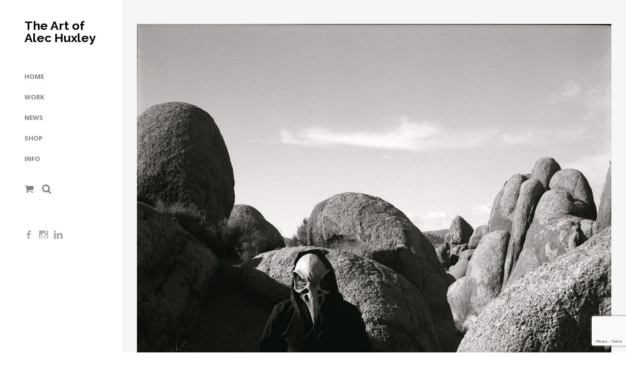

--- FILE ---
content_type: text/html; charset=UTF-8
request_url: https://alechuxley.com/project/creep/
body_size: 13769
content:
<!DOCTYPE html>
<html lang="en-US">
<head>
	<meta charset="UTF-8">
	<meta name="viewport" content="width=device-width, initial-scale=1">
	<title>Creep | The Art of Alec Huxley</title>
	<link rel="profile" href="http://gmpg.org/xfn/11">
	<link rel="pingback" href="https://alechuxley.com/xmlrpc.php">

	<meta name='robots' content='max-image-preview:large' />
<link rel='dns-prefetch' href='//www.googletagmanager.com' />
<link rel='dns-prefetch' href='//alechuxley.com' />
<link rel='dns-prefetch' href='//cdn.linearicons.com' />
<link rel='dns-prefetch' href='//fonts.googleapis.com' />
<link rel="alternate" type="application/rss+xml" title="The Art of Alec Huxley &raquo; Feed" href="https://alechuxley.com/feed/" />
<link rel="alternate" type="application/rss+xml" title="The Art of Alec Huxley &raquo; Comments Feed" href="https://alechuxley.com/comments/feed/" />
<link rel="alternate" type="application/rss+xml" title="The Art of Alec Huxley &raquo; Creep Comments Feed" href="https://alechuxley.com/project/creep/feed/" />
<link rel="alternate" title="oEmbed (JSON)" type="application/json+oembed" href="https://alechuxley.com/wp-json/oembed/1.0/embed?url=https%3A%2F%2Falechuxley.com%2Fproject%2Fcreep%2F" />
<link rel="alternate" title="oEmbed (XML)" type="text/xml+oembed" href="https://alechuxley.com/wp-json/oembed/1.0/embed?url=https%3A%2F%2Falechuxley.com%2Fproject%2Fcreep%2F&#038;format=xml" />
<style id='wp-img-auto-sizes-contain-inline-css' type='text/css'>
img:is([sizes=auto i],[sizes^="auto," i]){contain-intrinsic-size:3000px 1500px}
/*# sourceURL=wp-img-auto-sizes-contain-inline-css */
</style>
<link rel='stylesheet' id='wp-components-css' href='https://alechuxley.com/wp-includes/css/dist/components/style.min.css?ver=6.9' type='text/css' media='all' />
<link rel='stylesheet' id='flexible-shipping-ups-blocks-integration-frontend-css' href='https://alechuxley.com/wp-content/plugins/flexible-shipping-ups/build/point-selection-block-frontend.css?ver=1765866564' type='text/css' media='all' />
<link rel='stylesheet' id='flexible-shipping-ups-blocks-integration-editor-css' href='https://alechuxley.com/wp-content/plugins/flexible-shipping-ups/build/point-selection-block.css?ver=1765866564' type='text/css' media='all' />
<link rel='stylesheet' id='sbi_styles-css' href='https://alechuxley.com/wp-content/plugins/instagram-feed/css/sbi-styles.min.css?ver=6.10.0' type='text/css' media='all' />
<style id='wp-emoji-styles-inline-css' type='text/css'>

	img.wp-smiley, img.emoji {
		display: inline !important;
		border: none !important;
		box-shadow: none !important;
		height: 1em !important;
		width: 1em !important;
		margin: 0 0.07em !important;
		vertical-align: -0.1em !important;
		background: none !important;
		padding: 0 !important;
	}
/*# sourceURL=wp-emoji-styles-inline-css */
</style>
<style id='wp-block-library-inline-css' type='text/css'>
:root{--wp-block-synced-color:#7a00df;--wp-block-synced-color--rgb:122,0,223;--wp-bound-block-color:var(--wp-block-synced-color);--wp-editor-canvas-background:#ddd;--wp-admin-theme-color:#007cba;--wp-admin-theme-color--rgb:0,124,186;--wp-admin-theme-color-darker-10:#006ba1;--wp-admin-theme-color-darker-10--rgb:0,107,160.5;--wp-admin-theme-color-darker-20:#005a87;--wp-admin-theme-color-darker-20--rgb:0,90,135;--wp-admin-border-width-focus:2px}@media (min-resolution:192dpi){:root{--wp-admin-border-width-focus:1.5px}}.wp-element-button{cursor:pointer}:root .has-very-light-gray-background-color{background-color:#eee}:root .has-very-dark-gray-background-color{background-color:#313131}:root .has-very-light-gray-color{color:#eee}:root .has-very-dark-gray-color{color:#313131}:root .has-vivid-green-cyan-to-vivid-cyan-blue-gradient-background{background:linear-gradient(135deg,#00d084,#0693e3)}:root .has-purple-crush-gradient-background{background:linear-gradient(135deg,#34e2e4,#4721fb 50%,#ab1dfe)}:root .has-hazy-dawn-gradient-background{background:linear-gradient(135deg,#faaca8,#dad0ec)}:root .has-subdued-olive-gradient-background{background:linear-gradient(135deg,#fafae1,#67a671)}:root .has-atomic-cream-gradient-background{background:linear-gradient(135deg,#fdd79a,#004a59)}:root .has-nightshade-gradient-background{background:linear-gradient(135deg,#330968,#31cdcf)}:root .has-midnight-gradient-background{background:linear-gradient(135deg,#020381,#2874fc)}:root{--wp--preset--font-size--normal:16px;--wp--preset--font-size--huge:42px}.has-regular-font-size{font-size:1em}.has-larger-font-size{font-size:2.625em}.has-normal-font-size{font-size:var(--wp--preset--font-size--normal)}.has-huge-font-size{font-size:var(--wp--preset--font-size--huge)}.has-text-align-center{text-align:center}.has-text-align-left{text-align:left}.has-text-align-right{text-align:right}.has-fit-text{white-space:nowrap!important}#end-resizable-editor-section{display:none}.aligncenter{clear:both}.items-justified-left{justify-content:flex-start}.items-justified-center{justify-content:center}.items-justified-right{justify-content:flex-end}.items-justified-space-between{justify-content:space-between}.screen-reader-text{border:0;clip-path:inset(50%);height:1px;margin:-1px;overflow:hidden;padding:0;position:absolute;width:1px;word-wrap:normal!important}.screen-reader-text:focus{background-color:#ddd;clip-path:none;color:#444;display:block;font-size:1em;height:auto;left:5px;line-height:normal;padding:15px 23px 14px;text-decoration:none;top:5px;width:auto;z-index:100000}html :where(.has-border-color){border-style:solid}html :where([style*=border-top-color]){border-top-style:solid}html :where([style*=border-right-color]){border-right-style:solid}html :where([style*=border-bottom-color]){border-bottom-style:solid}html :where([style*=border-left-color]){border-left-style:solid}html :where([style*=border-width]){border-style:solid}html :where([style*=border-top-width]){border-top-style:solid}html :where([style*=border-right-width]){border-right-style:solid}html :where([style*=border-bottom-width]){border-bottom-style:solid}html :where([style*=border-left-width]){border-left-style:solid}html :where(img[class*=wp-image-]){height:auto;max-width:100%}:where(figure){margin:0 0 1em}html :where(.is-position-sticky){--wp-admin--admin-bar--position-offset:var(--wp-admin--admin-bar--height,0px)}@media screen and (max-width:600px){html :where(.is-position-sticky){--wp-admin--admin-bar--position-offset:0px}}

/*# sourceURL=wp-block-library-inline-css */
</style><link rel='stylesheet' id='wc-blocks-style-css' href='https://alechuxley.com/wp-content/plugins/woocommerce/assets/client/blocks/wc-blocks.css?ver=wc-10.4.3' type='text/css' media='all' />
<style id='global-styles-inline-css' type='text/css'>
:root{--wp--preset--aspect-ratio--square: 1;--wp--preset--aspect-ratio--4-3: 4/3;--wp--preset--aspect-ratio--3-4: 3/4;--wp--preset--aspect-ratio--3-2: 3/2;--wp--preset--aspect-ratio--2-3: 2/3;--wp--preset--aspect-ratio--16-9: 16/9;--wp--preset--aspect-ratio--9-16: 9/16;--wp--preset--color--black: #000000;--wp--preset--color--cyan-bluish-gray: #abb8c3;--wp--preset--color--white: #ffffff;--wp--preset--color--pale-pink: #f78da7;--wp--preset--color--vivid-red: #cf2e2e;--wp--preset--color--luminous-vivid-orange: #ff6900;--wp--preset--color--luminous-vivid-amber: #fcb900;--wp--preset--color--light-green-cyan: #7bdcb5;--wp--preset--color--vivid-green-cyan: #00d084;--wp--preset--color--pale-cyan-blue: #8ed1fc;--wp--preset--color--vivid-cyan-blue: #0693e3;--wp--preset--color--vivid-purple: #9b51e0;--wp--preset--gradient--vivid-cyan-blue-to-vivid-purple: linear-gradient(135deg,rgb(6,147,227) 0%,rgb(155,81,224) 100%);--wp--preset--gradient--light-green-cyan-to-vivid-green-cyan: linear-gradient(135deg,rgb(122,220,180) 0%,rgb(0,208,130) 100%);--wp--preset--gradient--luminous-vivid-amber-to-luminous-vivid-orange: linear-gradient(135deg,rgb(252,185,0) 0%,rgb(255,105,0) 100%);--wp--preset--gradient--luminous-vivid-orange-to-vivid-red: linear-gradient(135deg,rgb(255,105,0) 0%,rgb(207,46,46) 100%);--wp--preset--gradient--very-light-gray-to-cyan-bluish-gray: linear-gradient(135deg,rgb(238,238,238) 0%,rgb(169,184,195) 100%);--wp--preset--gradient--cool-to-warm-spectrum: linear-gradient(135deg,rgb(74,234,220) 0%,rgb(151,120,209) 20%,rgb(207,42,186) 40%,rgb(238,44,130) 60%,rgb(251,105,98) 80%,rgb(254,248,76) 100%);--wp--preset--gradient--blush-light-purple: linear-gradient(135deg,rgb(255,206,236) 0%,rgb(152,150,240) 100%);--wp--preset--gradient--blush-bordeaux: linear-gradient(135deg,rgb(254,205,165) 0%,rgb(254,45,45) 50%,rgb(107,0,62) 100%);--wp--preset--gradient--luminous-dusk: linear-gradient(135deg,rgb(255,203,112) 0%,rgb(199,81,192) 50%,rgb(65,88,208) 100%);--wp--preset--gradient--pale-ocean: linear-gradient(135deg,rgb(255,245,203) 0%,rgb(182,227,212) 50%,rgb(51,167,181) 100%);--wp--preset--gradient--electric-grass: linear-gradient(135deg,rgb(202,248,128) 0%,rgb(113,206,126) 100%);--wp--preset--gradient--midnight: linear-gradient(135deg,rgb(2,3,129) 0%,rgb(40,116,252) 100%);--wp--preset--font-size--small: 13px;--wp--preset--font-size--medium: 20px;--wp--preset--font-size--large: 36px;--wp--preset--font-size--x-large: 42px;--wp--preset--spacing--20: 0.44rem;--wp--preset--spacing--30: 0.67rem;--wp--preset--spacing--40: 1rem;--wp--preset--spacing--50: 1.5rem;--wp--preset--spacing--60: 2.25rem;--wp--preset--spacing--70: 3.38rem;--wp--preset--spacing--80: 5.06rem;--wp--preset--shadow--natural: 6px 6px 9px rgba(0, 0, 0, 0.2);--wp--preset--shadow--deep: 12px 12px 50px rgba(0, 0, 0, 0.4);--wp--preset--shadow--sharp: 6px 6px 0px rgba(0, 0, 0, 0.2);--wp--preset--shadow--outlined: 6px 6px 0px -3px rgb(255, 255, 255), 6px 6px rgb(0, 0, 0);--wp--preset--shadow--crisp: 6px 6px 0px rgb(0, 0, 0);}:where(.is-layout-flex){gap: 0.5em;}:where(.is-layout-grid){gap: 0.5em;}body .is-layout-flex{display: flex;}.is-layout-flex{flex-wrap: wrap;align-items: center;}.is-layout-flex > :is(*, div){margin: 0;}body .is-layout-grid{display: grid;}.is-layout-grid > :is(*, div){margin: 0;}:where(.wp-block-columns.is-layout-flex){gap: 2em;}:where(.wp-block-columns.is-layout-grid){gap: 2em;}:where(.wp-block-post-template.is-layout-flex){gap: 1.25em;}:where(.wp-block-post-template.is-layout-grid){gap: 1.25em;}.has-black-color{color: var(--wp--preset--color--black) !important;}.has-cyan-bluish-gray-color{color: var(--wp--preset--color--cyan-bluish-gray) !important;}.has-white-color{color: var(--wp--preset--color--white) !important;}.has-pale-pink-color{color: var(--wp--preset--color--pale-pink) !important;}.has-vivid-red-color{color: var(--wp--preset--color--vivid-red) !important;}.has-luminous-vivid-orange-color{color: var(--wp--preset--color--luminous-vivid-orange) !important;}.has-luminous-vivid-amber-color{color: var(--wp--preset--color--luminous-vivid-amber) !important;}.has-light-green-cyan-color{color: var(--wp--preset--color--light-green-cyan) !important;}.has-vivid-green-cyan-color{color: var(--wp--preset--color--vivid-green-cyan) !important;}.has-pale-cyan-blue-color{color: var(--wp--preset--color--pale-cyan-blue) !important;}.has-vivid-cyan-blue-color{color: var(--wp--preset--color--vivid-cyan-blue) !important;}.has-vivid-purple-color{color: var(--wp--preset--color--vivid-purple) !important;}.has-black-background-color{background-color: var(--wp--preset--color--black) !important;}.has-cyan-bluish-gray-background-color{background-color: var(--wp--preset--color--cyan-bluish-gray) !important;}.has-white-background-color{background-color: var(--wp--preset--color--white) !important;}.has-pale-pink-background-color{background-color: var(--wp--preset--color--pale-pink) !important;}.has-vivid-red-background-color{background-color: var(--wp--preset--color--vivid-red) !important;}.has-luminous-vivid-orange-background-color{background-color: var(--wp--preset--color--luminous-vivid-orange) !important;}.has-luminous-vivid-amber-background-color{background-color: var(--wp--preset--color--luminous-vivid-amber) !important;}.has-light-green-cyan-background-color{background-color: var(--wp--preset--color--light-green-cyan) !important;}.has-vivid-green-cyan-background-color{background-color: var(--wp--preset--color--vivid-green-cyan) !important;}.has-pale-cyan-blue-background-color{background-color: var(--wp--preset--color--pale-cyan-blue) !important;}.has-vivid-cyan-blue-background-color{background-color: var(--wp--preset--color--vivid-cyan-blue) !important;}.has-vivid-purple-background-color{background-color: var(--wp--preset--color--vivid-purple) !important;}.has-black-border-color{border-color: var(--wp--preset--color--black) !important;}.has-cyan-bluish-gray-border-color{border-color: var(--wp--preset--color--cyan-bluish-gray) !important;}.has-white-border-color{border-color: var(--wp--preset--color--white) !important;}.has-pale-pink-border-color{border-color: var(--wp--preset--color--pale-pink) !important;}.has-vivid-red-border-color{border-color: var(--wp--preset--color--vivid-red) !important;}.has-luminous-vivid-orange-border-color{border-color: var(--wp--preset--color--luminous-vivid-orange) !important;}.has-luminous-vivid-amber-border-color{border-color: var(--wp--preset--color--luminous-vivid-amber) !important;}.has-light-green-cyan-border-color{border-color: var(--wp--preset--color--light-green-cyan) !important;}.has-vivid-green-cyan-border-color{border-color: var(--wp--preset--color--vivid-green-cyan) !important;}.has-pale-cyan-blue-border-color{border-color: var(--wp--preset--color--pale-cyan-blue) !important;}.has-vivid-cyan-blue-border-color{border-color: var(--wp--preset--color--vivid-cyan-blue) !important;}.has-vivid-purple-border-color{border-color: var(--wp--preset--color--vivid-purple) !important;}.has-vivid-cyan-blue-to-vivid-purple-gradient-background{background: var(--wp--preset--gradient--vivid-cyan-blue-to-vivid-purple) !important;}.has-light-green-cyan-to-vivid-green-cyan-gradient-background{background: var(--wp--preset--gradient--light-green-cyan-to-vivid-green-cyan) !important;}.has-luminous-vivid-amber-to-luminous-vivid-orange-gradient-background{background: var(--wp--preset--gradient--luminous-vivid-amber-to-luminous-vivid-orange) !important;}.has-luminous-vivid-orange-to-vivid-red-gradient-background{background: var(--wp--preset--gradient--luminous-vivid-orange-to-vivid-red) !important;}.has-very-light-gray-to-cyan-bluish-gray-gradient-background{background: var(--wp--preset--gradient--very-light-gray-to-cyan-bluish-gray) !important;}.has-cool-to-warm-spectrum-gradient-background{background: var(--wp--preset--gradient--cool-to-warm-spectrum) !important;}.has-blush-light-purple-gradient-background{background: var(--wp--preset--gradient--blush-light-purple) !important;}.has-blush-bordeaux-gradient-background{background: var(--wp--preset--gradient--blush-bordeaux) !important;}.has-luminous-dusk-gradient-background{background: var(--wp--preset--gradient--luminous-dusk) !important;}.has-pale-ocean-gradient-background{background: var(--wp--preset--gradient--pale-ocean) !important;}.has-electric-grass-gradient-background{background: var(--wp--preset--gradient--electric-grass) !important;}.has-midnight-gradient-background{background: var(--wp--preset--gradient--midnight) !important;}.has-small-font-size{font-size: var(--wp--preset--font-size--small) !important;}.has-medium-font-size{font-size: var(--wp--preset--font-size--medium) !important;}.has-large-font-size{font-size: var(--wp--preset--font-size--large) !important;}.has-x-large-font-size{font-size: var(--wp--preset--font-size--x-large) !important;}
/*# sourceURL=global-styles-inline-css */
</style>

<style id='classic-theme-styles-inline-css' type='text/css'>
/*! This file is auto-generated */
.wp-block-button__link{color:#fff;background-color:#32373c;border-radius:9999px;box-shadow:none;text-decoration:none;padding:calc(.667em + 2px) calc(1.333em + 2px);font-size:1.125em}.wp-block-file__button{background:#32373c;color:#fff;text-decoration:none}
/*# sourceURL=/wp-includes/css/classic-themes.min.css */
</style>
<link rel='stylesheet' id='contact-form-7-css' href='https://alechuxley.com/wp-content/plugins/contact-form-7/includes/css/styles.css?ver=6.1.4' type='text/css' media='all' />
<link rel='stylesheet' id='themetrust-social-style-css' href='https://alechuxley.com/wp-content/plugins/themetrust-social/styles.css?ver=0.1' type='text/css' media='screen' />
<style id='woocommerce-inline-inline-css' type='text/css'>
.woocommerce form .form-row .required { visibility: visible; }
/*# sourceURL=woocommerce-inline-inline-css */
</style>
<link rel='stylesheet' id='bramble-style-css' href='https://alechuxley.com/wp-content/themes/themetrust-bramble/style.css?ver=6.9' type='text/css' media='all' />
<link rel='stylesheet' id='bramble-owl-carousel-css' href='https://alechuxley.com/wp-content/themes/themetrust-bramble/css/owl.carousel.css?ver=1.3.3' type='text/css' media='all' />
<link rel='stylesheet' id='bramble-owl-theme-css' href='https://alechuxley.com/wp-content/themes/themetrust-bramble/css/owl.theme.css?ver=1.3.3' type='text/css' media='all' />
<link rel='stylesheet' id='bramble-prettyphoto-css' href='https://alechuxley.com/wp-content/themes/themetrust-bramble/css/prettyPhoto.css?ver=3.1.6' type='text/css' media='all' />
<link rel='stylesheet' id='superfish-css' href='https://alechuxley.com/wp-content/themes/themetrust-bramble/css/superfish.css?ver=1.7.5' type='text/css' media='all' />
<link rel='stylesheet' id='bramble-woocommerce-css' href='https://alechuxley.com/wp-content/themes/themetrust-bramble/css/woocommerce.css?ver=1.0' type='text/css' media='all' />
<link rel='stylesheet' id='bramble-loader-main-css' href='https://alechuxley.com/wp-content/themes/themetrust-bramble/css/loaders/spinkit.css?ver=1.0' type='text/css' media='all' />
<link rel='stylesheet' id='bramble-loader-animation-css' href='https://alechuxley.com/wp-content/themes/themetrust-bramble/css/loaders/rotating-plane.css?ver=1.0' type='text/css' media='all' />
<link rel='stylesheet' id='bramble-font-awesome-css' href='https://alechuxley.com/wp-content/themes/themetrust-bramble/css/font-awesome.min.css?ver=4.0.3' type='text/css' media='all' />
<link rel='stylesheet' id='bramble-linearicons-css' href='https://cdn.linearicons.com/free/1.0.0/icon-font.min.css?ver=4.0.3' type='text/css' media='all' />
<link rel='stylesheet' id='bramble-fonts-css' href='//fonts.googleapis.com/css?family=Raleway%3A300%2C400%2C700%2C300italic%2C400italic%2C700italic%7COpen+Sans%3A300%2C400%2C700%2C300italic%2C400italic%2C700italic&#038;subset=latin%2Clatin-ext' type='text/css' media='all' />
<link rel='stylesheet' id='wp-add-custom-css-css' href='https://alechuxley.com?display_custom_css=css&#038;ver=6.9' type='text/css' media='all' />
<script type="text/javascript" id="woocommerce-google-analytics-integration-gtag-js-after">
/* <![CDATA[ */
/* Google Analytics for WooCommerce (gtag.js) */
					window.dataLayer = window.dataLayer || [];
					function gtag(){dataLayer.push(arguments);}
					// Set up default consent state.
					for ( const mode of [{"analytics_storage":"denied","ad_storage":"denied","ad_user_data":"denied","ad_personalization":"denied","region":["AT","BE","BG","HR","CY","CZ","DK","EE","FI","FR","DE","GR","HU","IS","IE","IT","LV","LI","LT","LU","MT","NL","NO","PL","PT","RO","SK","SI","ES","SE","GB","CH"]}] || [] ) {
						gtag( "consent", "default", { "wait_for_update": 500, ...mode } );
					}
					gtag("js", new Date());
					gtag("set", "developer_id.dOGY3NW", true);
					gtag("config", "G-4P1W3JGQ2M", {"track_404":true,"allow_google_signals":true,"logged_in":false,"linker":{"domains":[],"allow_incoming":false},"custom_map":{"dimension1":"logged_in"}});
//# sourceURL=woocommerce-google-analytics-integration-gtag-js-after
/* ]]> */
</script>
<script type="text/javascript" src="https://alechuxley.com/wp-includes/js/jquery/jquery.min.js?ver=3.7.1" id="jquery-core-js"></script>
<script type="text/javascript" src="https://alechuxley.com/wp-includes/js/jquery/jquery-migrate.min.js?ver=3.4.1" id="jquery-migrate-js"></script>
<script type="text/javascript" src="https://alechuxley.com/wp-content/plugins/woocommerce/assets/js/jquery-blockui/jquery.blockUI.min.js?ver=2.7.0-wc.10.4.3" id="wc-jquery-blockui-js" defer="defer" data-wp-strategy="defer"></script>
<script type="text/javascript" id="wc-add-to-cart-js-extra">
/* <![CDATA[ */
var wc_add_to_cart_params = {"ajax_url":"/wp-admin/admin-ajax.php","wc_ajax_url":"/?wc-ajax=%%endpoint%%","i18n_view_cart":"View cart","cart_url":null,"is_cart":"","cart_redirect_after_add":"no"};
//# sourceURL=wc-add-to-cart-js-extra
/* ]]> */
</script>
<script type="text/javascript" src="https://alechuxley.com/wp-content/plugins/woocommerce/assets/js/frontend/add-to-cart.min.js?ver=10.4.3" id="wc-add-to-cart-js" defer="defer" data-wp-strategy="defer"></script>
<script type="text/javascript" src="https://alechuxley.com/wp-content/plugins/woocommerce/assets/js/js-cookie/js.cookie.min.js?ver=2.1.4-wc.10.4.3" id="wc-js-cookie-js" defer="defer" data-wp-strategy="defer"></script>
<script type="text/javascript" id="woocommerce-js-extra">
/* <![CDATA[ */
var woocommerce_params = {"ajax_url":"/wp-admin/admin-ajax.php","wc_ajax_url":"/?wc-ajax=%%endpoint%%","i18n_password_show":"Show password","i18n_password_hide":"Hide password"};
//# sourceURL=woocommerce-js-extra
/* ]]> */
</script>
<script type="text/javascript" src="https://alechuxley.com/wp-content/plugins/woocommerce/assets/js/frontend/woocommerce.min.js?ver=10.4.3" id="woocommerce-js" defer="defer" data-wp-strategy="defer"></script>
<link rel="https://api.w.org/" href="https://alechuxley.com/wp-json/" /><link rel="EditURI" type="application/rsd+xml" title="RSD" href="https://alechuxley.com/xmlrpc.php?rsd" />
<meta name="generator" content="WordPress 6.9" />
<meta name="generator" content="WooCommerce 10.4.3" />
<link rel="canonical" href="https://alechuxley.com/project/creep/" />
<link rel='shortlink' href='https://alechuxley.com/?p=1007' />
<meta name="generator" content="Site Kit by Google 1.168.0" />				<meta name="generator" content="bramble  1.0" />

		<!--[if IE 8]>
		<link rel="stylesheet" href="https://alechuxley.com/wp-content/themes/themetrust-bramble/css/ie8.css" type="text/css" media="screen" />
		<![endif]-->
		<!--[if IE]><script src="http://html5shiv.googlecode.com/svn/trunk/html5.js"></script><![endif]-->

		
		<style>
		
						
						
						
						
			
			
						
						
						
						
						
						
						
						
						
						
			
						
						
						
						
						
						
						
						
						
						
						
						
						
						
						
						
						
						

					
						
						
						
					
						
							header.entry-header.main * { color: #191919 !important; }
						
						
									.inline-header #site-header.main .nav-holder { height: 90px; }
				.inline-header #site-header.main #logo { height: 90px; }
				.inline-header #site-header.main .nav-holder,
				.inline-header #site-header.main .main-nav ul > li,
				.inline-header #site-header.main .main-nav ul > li > a,
				#site-header.main .main-nav #menu-main-menu > li > span,
				#site-header.main .secondary-nav a,
				#site-header.main .secondary-nav span  { line-height: 90px; height: 90px;}
						
						
				
				
		</style>
		
	<noscript><style>.woocommerce-product-gallery{ opacity: 1 !important; }</style></noscript>
	<meta name="generator" content="Powered by Slider Revolution 6.6.20 - responsive, Mobile-Friendly Slider Plugin for WordPress with comfortable drag and drop interface." />
<link rel="icon" href="https://alechuxley.com/wp-content/uploads/2016/08/cropped-ms-icon-310x310-1-32x32.png" sizes="32x32" />
<link rel="icon" href="https://alechuxley.com/wp-content/uploads/2016/08/cropped-ms-icon-310x310-1-192x192.png" sizes="192x192" />
<link rel="apple-touch-icon" href="https://alechuxley.com/wp-content/uploads/2016/08/cropped-ms-icon-310x310-1-180x180.png" />
<meta name="msapplication-TileImage" content="https://alechuxley.com/wp-content/uploads/2016/08/cropped-ms-icon-310x310-1-270x270.png" />
<script>function setREVStartSize(e){
			//window.requestAnimationFrame(function() {
				window.RSIW = window.RSIW===undefined ? window.innerWidth : window.RSIW;
				window.RSIH = window.RSIH===undefined ? window.innerHeight : window.RSIH;
				try {
					var pw = document.getElementById(e.c).parentNode.offsetWidth,
						newh;
					pw = pw===0 || isNaN(pw) || (e.l=="fullwidth" || e.layout=="fullwidth") ? window.RSIW : pw;
					e.tabw = e.tabw===undefined ? 0 : parseInt(e.tabw);
					e.thumbw = e.thumbw===undefined ? 0 : parseInt(e.thumbw);
					e.tabh = e.tabh===undefined ? 0 : parseInt(e.tabh);
					e.thumbh = e.thumbh===undefined ? 0 : parseInt(e.thumbh);
					e.tabhide = e.tabhide===undefined ? 0 : parseInt(e.tabhide);
					e.thumbhide = e.thumbhide===undefined ? 0 : parseInt(e.thumbhide);
					e.mh = e.mh===undefined || e.mh=="" || e.mh==="auto" ? 0 : parseInt(e.mh,0);
					if(e.layout==="fullscreen" || e.l==="fullscreen")
						newh = Math.max(e.mh,window.RSIH);
					else{
						e.gw = Array.isArray(e.gw) ? e.gw : [e.gw];
						for (var i in e.rl) if (e.gw[i]===undefined || e.gw[i]===0) e.gw[i] = e.gw[i-1];
						e.gh = e.el===undefined || e.el==="" || (Array.isArray(e.el) && e.el.length==0)? e.gh : e.el;
						e.gh = Array.isArray(e.gh) ? e.gh : [e.gh];
						for (var i in e.rl) if (e.gh[i]===undefined || e.gh[i]===0) e.gh[i] = e.gh[i-1];
											
						var nl = new Array(e.rl.length),
							ix = 0,
							sl;
						e.tabw = e.tabhide>=pw ? 0 : e.tabw;
						e.thumbw = e.thumbhide>=pw ? 0 : e.thumbw;
						e.tabh = e.tabhide>=pw ? 0 : e.tabh;
						e.thumbh = e.thumbhide>=pw ? 0 : e.thumbh;
						for (var i in e.rl) nl[i] = e.rl[i]<window.RSIW ? 0 : e.rl[i];
						sl = nl[0];
						for (var i in nl) if (sl>nl[i] && nl[i]>0) { sl = nl[i]; ix=i;}
						var m = pw>(e.gw[ix]+e.tabw+e.thumbw) ? 1 : (pw-(e.tabw+e.thumbw)) / (e.gw[ix]);
						newh =  (e.gh[ix] * m) + (e.tabh + e.thumbh);
					}
					var el = document.getElementById(e.c);
					if (el!==null && el) el.style.height = newh+"px";
					el = document.getElementById(e.c+"_wrapper");
					if (el!==null && el) {
						el.style.height = newh+"px";
						el.style.display = "block";
					}
				} catch(e){
					console.log("Failure at Presize of Slider:" + e)
				}
			//});
		  };</script>

<link rel='stylesheet' id='rs-plugin-settings-css' href='https://alechuxley.com/wp-content/plugins/revslider/public/assets/css/rs6.css?ver=6.6.20' type='text/css' media='all' />
<style id='rs-plugin-settings-inline-css' type='text/css'>
#rs-demo-id {}
/*# sourceURL=rs-plugin-settings-inline-css */
</style>
</head>

<body class="wp-singular project-template-default single single-project postid-1007 wp-theme-themetrust-bramble wide-header theme-themetrust-bramble woocommerce-no-js chrome osx  side-header">
		<div id="scroll-to-top"><span></span></div>	
		<div id="header-search" class="header-search">
		<span id="search-toggle-close" class="search-toggle close" data-target="header-search" ></span>
		<div class="inside">
			<div class="form-wrap">
			<form role="search" method="get" id="searchform" class="searchform clear" action="https://alechuxley.com/">
				 
				<input type="text" placeholder="Type and press enter to search." name="s" id="s" />
			</form>
			
			</div>
		</div>
	</div>
		
		<!-- Slide Panel -->
	<div id="slide-panel">
		<div class="hidden-scroll">
			<div class="inner has-mobile-menu">	
								
				<nav id="slide-mobile-menu" class="menu-main-narrow-container"><ul id="menu-main-narrow" class="collapse sidebar"><li id="menu-item-2206" class="menu-item menu-item-type-post_type menu-item-object-page menu-item-home menu-item-2206"><a href="https://alechuxley.com/">Home</a></li>
<li id="menu-item-1398" class="menu-item menu-item-type-custom menu-item-object-custom menu-item-has-children menu-item-1398"><a href="https://alechuxley.com/work/">Work</a>
<ul class="sub-menu">
	<li id="menu-item-1399" class="menu-item menu-item-type-custom menu-item-object-custom menu-item-has-children menu-item-1399"><a>Painting</a>
	<ul class="sub-menu">
		<li id="menu-item-2384" class="menu-item menu-item-type-post_type menu-item-object-page menu-item-has-children menu-item-2384"><a href="https://alechuxley.com/paintings-by-year/">By Year</a>
		<ul class="sub-menu">
			<li id="menu-item-27735" class="menu-item menu-item-type-post_type menu-item-object-page menu-item-27735"><a href="https://alechuxley.com/paintings-2023/">Paintings 2023</a></li>
			<li id="menu-item-24616" class="menu-item menu-item-type-post_type menu-item-object-page menu-item-24616"><a href="https://alechuxley.com/paintings-2022/">Paintings 2022</a></li>
			<li id="menu-item-24617" class="menu-item menu-item-type-post_type menu-item-object-page menu-item-24617"><a href="https://alechuxley.com/painting2021/">Paintings 2021</a></li>
			<li id="menu-item-22074" class="menu-item menu-item-type-post_type menu-item-object-page menu-item-22074"><a href="https://alechuxley.com/painting2020/">Paintings 2020</a></li>
			<li id="menu-item-4595" class="menu-item menu-item-type-post_type menu-item-object-page menu-item-4595"><a href="https://alechuxley.com/painting2019/">Paintings 2019</a></li>
			<li id="menu-item-3621" class="menu-item menu-item-type-post_type menu-item-object-page menu-item-3621"><a href="https://alechuxley.com/painting2018/">Paintings 2018</a></li>
			<li id="menu-item-2893" class="menu-item menu-item-type-post_type menu-item-object-page menu-item-2893"><a href="https://alechuxley.com/painting2017/">Paintings 2017</a></li>
			<li id="menu-item-1412" class="menu-item menu-item-type-post_type menu-item-object-page menu-item-1412"><a href="https://alechuxley.com/painting2016/">Paintings 2016</a></li>
			<li id="menu-item-1411" class="menu-item menu-item-type-post_type menu-item-object-page menu-item-1411"><a href="https://alechuxley.com/painting2015/">Paintings 2015</a></li>
			<li id="menu-item-1409" class="menu-item menu-item-type-post_type menu-item-object-page menu-item-1409"><a href="https://alechuxley.com/painting2014/">Paintings 2014</a></li>
			<li id="menu-item-1408" class="menu-item menu-item-type-post_type menu-item-object-page menu-item-1408"><a href="https://alechuxley.com/painting2013/">Paintings 2013</a></li>
			<li id="menu-item-1407" class="menu-item menu-item-type-post_type menu-item-object-page menu-item-1407"><a href="https://alechuxley.com/painting2012/">Paintings 2012</a></li>
			<li id="menu-item-1410" class="menu-item menu-item-type-post_type menu-item-object-page menu-item-1410"><a href="https://alechuxley.com/painting2011/">Paintings 2011</a></li>
			<li id="menu-item-1406" class="menu-item menu-item-type-post_type menu-item-object-page menu-item-1406"><a href="https://alechuxley.com/painting2010/">Paintings 2010</a></li>
			<li id="menu-item-2593" class="menu-item menu-item-type-post_type menu-item-object-page menu-item-2593"><a href="https://alechuxley.com/painting2009/">Paintings 2009 ≤</a></li>
		</ul>
</li>
		<li id="menu-item-2385" class="menu-item menu-item-type-post_type menu-item-object-page menu-item-has-children menu-item-2385"><a href="https://alechuxley.com/paintings-by-theme/">By Theme</a>
		<ul class="sub-menu">
			<li id="menu-item-1404" class="menu-item menu-item-type-post_type menu-item-object-page menu-item-1404"><a href="https://alechuxley.com/painting-space-people/">Urban Astronauts</a></li>
			<li id="menu-item-3907" class="menu-item menu-item-type-post_type menu-item-object-page menu-item-3907"><a href="https://alechuxley.com/painting-nocturnal-encounters/">Nocturnal Encounters</a></li>
			<li id="menu-item-1403" class="menu-item menu-item-type-post_type menu-item-object-page menu-item-1403"><a href="https://alechuxley.com/painting-western-noir/">Western Noir</a></li>
			<li id="menu-item-2588" class="menu-item menu-item-type-post_type menu-item-object-page menu-item-2588"><a href="https://alechuxley.com/painting-transparense/">Transparense</a></li>
			<li id="menu-item-1925" class="menu-item menu-item-type-post_type menu-item-object-page menu-item-1925"><a href="https://alechuxley.com/painting-animalia/">Animalia</a></li>
			<li id="menu-item-2587" class="menu-item menu-item-type-post_type menu-item-object-page menu-item-2587"><a href="https://alechuxley.com/painting-cityscapes/">Cityscapes</a></li>
			<li id="menu-item-1927" class="menu-item menu-item-type-post_type menu-item-object-page menu-item-1927"><a href="https://alechuxley.com/mutantly-assured-destruction/">Mutantly Assured Destruction</a></li>
		</ul>
</li>
	</ul>
</li>
	<li id="menu-item-22797" class="menu-item menu-item-type-post_type menu-item-object-page menu-item-22797"><a href="https://alechuxley.com/3d/">3D</a></li>
	<li id="menu-item-1400" class="menu-item menu-item-type-post_type menu-item-object-page menu-item-1400"><a href="https://alechuxley.com/home-portfolio-2/">Photography</a></li>
</ul>
</li>
<li id="menu-item-1416" class="menu-item menu-item-type-post_type menu-item-object-page menu-item-1416"><a href="https://alechuxley.com/news/">News</a></li>
<li id="menu-item-22973" class="menu-item menu-item-type-post_type menu-item-object-page menu-item-22973"><a href="https://alechuxley.com/the-shop/">Shop</a></li>
<li id="menu-item-1414" class="menu-item menu-item-type-custom menu-item-object-custom menu-item-has-children menu-item-1414"><a href="https://alechuxley.com/info/">Info</a>
<ul class="sub-menu">
	<li id="menu-item-1415" class="menu-item menu-item-type-post_type menu-item-object-page menu-item-1415"><a href="https://alechuxley.com/about/">About</a></li>
	<li id="menu-item-848" class="menu-item menu-item-type-post_type menu-item-object-page menu-item-848"><a href="https://alechuxley.com/contact-us/">Contact</a></li>
	<li id="menu-item-2258" class="menu-item menu-item-type-post_type menu-item-object-page menu-item-2258"><a href="https://alechuxley.com/mailing-list/">Mailing List</a></li>
</ul>
</li>
</ul></nav>
							</div><!-- .inner -->
		</div>
		<span id="menu-toggle-close" class="menu-toggle right close slide" data-target="slide-panel"><span></span></span>
	</div><!-- /slide-panel-->	
		
	
<div id="site-wrap">

	
		<header id="site-header" class="">
		<div class="inside clearfix">
						
			
			<div id="logo" class="">
									<h2 class="site-title text"><a href="https://alechuxley.com">The Art of Alec Huxley</a></h2>
								
							</div>

			<div class="main-nav woocommerce">

				<ul id="menu-main-menu" class="main-menu sf-menu sf-vertical"><li id="menu-item-2207" class="menu-item menu-item-type-post_type menu-item-object-page menu-item-home menu-item-2207 depth-0"><a href="https://alechuxley.com/" class="link link-depth-0"><span>Home</span></a></li>
<li id="menu-item-1087" class="menu-item menu-item-type-custom menu-item-object-custom menu-item-has-children menu-item-1087 depth-0"><a href="https://alechuxley.com/work/" class="link link-depth-0"><span>Work</span></a>
<ul class="sub-menu">
	<li id="menu-item-1418" class="menu-item menu-item-type-custom menu-item-object-custom menu-item-has-children menu-item-1418 depth-1"><a class="link link-depth-1"><span>Painting</span></a>
	<ul class="sub-menu">
		<li id="menu-item-2386" class="menu-item menu-item-type-post_type menu-item-object-page menu-item-has-children menu-item-2386 depth-2"><a href="https://alechuxley.com/paintings-by-year/" class="link link-depth-2"><span>By Year</span></a>
		<ul class="sub-menu">
			<li id="menu-item-27734" class="menu-item menu-item-type-post_type menu-item-object-page menu-item-27734 depth-3"><a href="https://alechuxley.com/paintings-2023/" class="link link-depth-3"><span>Paintings 2023</span></a></li>
			<li id="menu-item-24618" class="menu-item menu-item-type-post_type menu-item-object-page menu-item-24618 depth-3"><a href="https://alechuxley.com/paintings-2022/" class="link link-depth-3"><span>Paintings 2022</span></a></li>
			<li id="menu-item-24619" class="menu-item menu-item-type-post_type menu-item-object-page menu-item-24619 depth-3"><a href="https://alechuxley.com/painting2021/" class="link link-depth-3"><span>Paintings 2021</span></a></li>
			<li id="menu-item-22072" class="menu-item menu-item-type-post_type menu-item-object-page menu-item-22072 depth-3"><a href="https://alechuxley.com/painting2020/" class="link link-depth-3"><span>Paintings 2020</span></a></li>
			<li id="menu-item-4596" class="menu-item menu-item-type-post_type menu-item-object-page menu-item-4596 depth-3"><a href="https://alechuxley.com/painting2019/" class="link link-depth-3"><span>Paintings 2019</span></a></li>
			<li id="menu-item-3620" class="menu-item menu-item-type-post_type menu-item-object-page menu-item-3620 depth-3"><a href="https://alechuxley.com/painting2018/" class="link link-depth-3"><span>Paintings 2018</span></a></li>
			<li id="menu-item-2894" class="menu-item menu-item-type-post_type menu-item-object-page menu-item-2894 depth-3"><a href="https://alechuxley.com/painting2017/" class="link link-depth-3"><span>Paintings 2017</span></a></li>
			<li id="menu-item-1389" class="menu-item menu-item-type-post_type menu-item-object-page menu-item-1389 depth-3"><a href="https://alechuxley.com/painting2016/" class="link link-depth-3"><span>Paintings 2016</span></a></li>
			<li id="menu-item-1388" class="menu-item menu-item-type-post_type menu-item-object-page menu-item-1388 depth-3"><a href="https://alechuxley.com/painting2015/" class="link link-depth-3"><span>Paintings 2015</span></a></li>
			<li id="menu-item-1386" class="menu-item menu-item-type-post_type menu-item-object-page menu-item-1386 depth-3"><a href="https://alechuxley.com/painting2014/" class="link link-depth-3"><span>Paintings 2014</span></a></li>
			<li id="menu-item-1385" class="menu-item menu-item-type-post_type menu-item-object-page menu-item-1385 depth-3"><a href="https://alechuxley.com/painting2013/" class="link link-depth-3"><span>Paintings 2013</span></a></li>
			<li id="menu-item-1384" class="menu-item menu-item-type-post_type menu-item-object-page menu-item-1384 depth-3"><a href="https://alechuxley.com/painting2012/" class="link link-depth-3"><span>Paintings 2012</span></a></li>
			<li id="menu-item-1387" class="menu-item menu-item-type-post_type menu-item-object-page menu-item-1387 depth-3"><a href="https://alechuxley.com/painting2011/" class="link link-depth-3"><span>Paintings 2011</span></a></li>
			<li id="menu-item-1383" class="menu-item menu-item-type-post_type menu-item-object-page menu-item-1383 depth-3"><a href="https://alechuxley.com/painting2010/" class="link link-depth-3"><span>Paintings 2010</span></a></li>
			<li id="menu-item-2592" class="menu-item menu-item-type-post_type menu-item-object-page menu-item-2592 depth-3"><a href="https://alechuxley.com/painting2009/" class="link link-depth-3"><span>Paintings 2009 ≤</span></a></li>
		</ul>
</li>
		<li id="menu-item-2387" class="menu-item menu-item-type-post_type menu-item-object-page menu-item-has-children menu-item-2387 depth-2"><a href="https://alechuxley.com/paintings-by-theme/" class="link link-depth-2"><span>By Theme</span></a>
		<ul class="sub-menu">
			<li id="menu-item-1393" class="menu-item menu-item-type-post_type menu-item-object-page menu-item-1393 depth-3"><a href="https://alechuxley.com/painting-space-people/" class="link link-depth-3"><span>Urban Astronauts</span></a></li>
			<li id="menu-item-3906" class="menu-item menu-item-type-post_type menu-item-object-page menu-item-3906 depth-3"><a href="https://alechuxley.com/painting-nocturnal-encounters/" class="link link-depth-3"><span>Nocturnal Encounters</span></a></li>
			<li id="menu-item-1392" class="menu-item menu-item-type-post_type menu-item-object-page menu-item-1392 depth-3"><a href="https://alechuxley.com/painting-western-noir/" class="link link-depth-3"><span>Western Noir</span></a></li>
			<li id="menu-item-1901" class="menu-item menu-item-type-post_type menu-item-object-page menu-item-1901 depth-3"><a href="https://alechuxley.com/painting-transparense/" class="link link-depth-3"><span>Transparense</span></a></li>
			<li id="menu-item-1893" class="menu-item menu-item-type-post_type menu-item-object-page menu-item-1893 depth-3"><a href="https://alechuxley.com/painting-animalia/" class="link link-depth-3"><span>Animalia</span></a></li>
			<li id="menu-item-2586" class="menu-item menu-item-type-post_type menu-item-object-page menu-item-2586 depth-3"><a href="https://alechuxley.com/painting-cityscapes/" class="link link-depth-3"><span>Cityscapes</span></a></li>
			<li id="menu-item-1896" class="menu-item menu-item-type-post_type menu-item-object-page menu-item-1896 depth-3"><a href="https://alechuxley.com/mutantly-assured-destruction/" class="link link-depth-3"><span>Mutantly Assured Destruction</span></a></li>
		</ul>
</li>
	</ul>
</li>
	<li id="menu-item-22796" class="menu-item menu-item-type-post_type menu-item-object-page menu-item-22796 depth-1"><a href="https://alechuxley.com/3d/" class="link link-depth-1"><span>3D</span></a></li>
	<li id="menu-item-957" class="menu-item menu-item-type-post_type menu-item-object-page menu-item-957 depth-1"><a href="https://alechuxley.com/home-portfolio-2/" class="link link-depth-1"><span>Photography</span></a></li>
</ul>
</li>
<li id="menu-item-958" class="menu-item menu-item-type-post_type menu-item-object-page menu-item-958 depth-0"><a href="https://alechuxley.com/news/" class="link link-depth-0"><span>News</span></a></li>
<li id="menu-item-22974" class="menu-item menu-item-type-post_type menu-item-object-page menu-item-22974 depth-0"><a href="https://alechuxley.com/the-shop/" class="link link-depth-0"><span>Shop</span></a></li>
<li id="menu-item-1103" class="menu-item menu-item-type-custom menu-item-object-custom menu-item-has-children menu-item-1103 depth-0"><a href="https://alechuxley.com/info/" class="link link-depth-0"><span>Info</span></a>
<ul class="sub-menu">
	<li id="menu-item-1106" class="menu-item menu-item-type-post_type menu-item-object-page menu-item-1106 depth-1"><a href="https://alechuxley.com/about/" class="link link-depth-1"><span>About</span></a></li>
	<li id="menu-item-847" class="menu-item menu-item-type-post_type menu-item-object-page menu-item-847 depth-1"><a href="https://alechuxley.com/contact-us/" class="link link-depth-1"><span>Contact</span></a></li>
	<li id="menu-item-2257" class="menu-item menu-item-type-post_type menu-item-object-page menu-item-2257 depth-1"><a href="https://alechuxley.com/mailing-list/" class="link link-depth-1"><span>Mailing List</span></a></li>
</ul>
</li>
</li></ul>				
			</div>
			
			<div class="secondary-nav clearfix">
				
								<a class="cart-icon open" href="https://alechuxley.com/kart/" title="View your shopping cart">
								</a>
								
								<span id="search-toggle-open" class="search-toggle right open" data-target="header-search" ></span>
								
				<span id="menu-toggle-open" class="menu-toggle right open slide " data-target="slide-menu" ></span>
				
			
			</div>
			
							<div id="widget-area" class="widget-area" role="complementary">
					<div id="ttrust_social-4" class="widget-box widget ttrustSocial"><div class="inside"><style>.ttrustSocial a {color:#aaaaaa !important;}.ttrustSocial a:hover {color:#828282 !important}</style><ul class="clearfix tiny"><li><a href="https://www.facebook.com/alec.huxley.5" target="_blank"><span class="icon-facebook"></span></a><li><a href="https://www.instagram.com/alechuxley/" target="_blank"><span class="icon-instagram"></span></a><li><a href="https://www.linkedin.com/in/alechuxley" target="_blank"><span class="icon-linkedin"></span></a></ul></div></div>				</div><!-- .widget-area -->
						
		</div>

	</header><!-- #site-header -->
		

<div id="main-container">
	<div id="middle">
	<div id="primary" class="content-area">
		
				
		<main id="main" class="site-main" role="main">

					<div class="body-wrap clear">
			<article id="post-1007" class="post-1007 project type-project status-publish has-post-thumbnail hentry skill-photography">

					<div class="entry-content">
						<p><img fetchpriority="high" decoding="async" class="aligncenter size-full wp-image-1009" src="http://alechuxley.com/wp-content/uploads/2016/09/BirdmanIMG_20160502_0002_sm_Crop.jpg" alt="BirdmanIMG_20160502_0002_sm_Crop" width="1365" height="1449" srcset="https://alechuxley.com/wp-content/uploads/2016/09/BirdmanIMG_20160502_0002_sm_Crop.jpg 1365w, https://alechuxley.com/wp-content/uploads/2016/09/BirdmanIMG_20160502_0002_sm_Crop-600x637.jpg 600w, https://alechuxley.com/wp-content/uploads/2016/09/BirdmanIMG_20160502_0002_sm_Crop-283x300.jpg 283w, https://alechuxley.com/wp-content/uploads/2016/09/BirdmanIMG_20160502_0002_sm_Crop-768x815.jpg 768w, https://alechuxley.com/wp-content/uploads/2016/09/BirdmanIMG_20160502_0002_sm_Crop-965x1024.jpg 965w" sizes="(max-width: 1365px) 100vw, 1365px" /></p>
											</div><!-- .entry-content -->

				<footer class="post-nav">
							<nav class="navigation post-navigation" role="navigation">
			<h1 class="screen-reader-text">Post navigation</h1>

			<div class="nav-links clear">
				<div class="nav-next"><span class="label"><a href="https://alechuxley.com/project/pigeon-point/" rel="next">Pigeon Point</a></span></div><div class="nav-previous"><span class="label"><a href="https://alechuxley.com/project/starship-trooper-redux/" rel="prev">Starship Trooper Redux</a></span></div>			</div>
			<div class="clear"></div>
			<!-- .nav-links -->
		</nav><!-- .navigation -->
						
										
				</footer>

			</article><!-- #post-## -->
			</div><!-- .body-wrap -->
			
								<div class="comments-wrap">
						
<div id="comments" class="comments-area">

	
	
	
		<div id="respond" class="comment-respond">
		<h3 id="reply-title" class="comment-reply-title">Leave a Reply <small><a rel="nofollow" id="cancel-comment-reply-link" href="/project/creep/#respond" style="display:none;">Cancel reply</a></small></h3><form action="https://alechuxley.com/wp-comments-post.php" method="post" id="commentform" class="comment-form"><p class="comment-notes"><span id="email-notes">Your email address will not be published.</span> <span class="required-field-message">Required fields are marked <span class="required">*</span></span></p><p class="comment-form-comment"><label for="comment">Comment <span class="required">*</span></label> <textarea id="comment" name="comment" cols="45" rows="8" maxlength="65525" required></textarea></p><p class="comment-form-author"><label for="author">Name <span class="required">*</span></label> <input id="author" name="author" type="text" value="" size="30" maxlength="245" autocomplete="name" required /></p>
<p class="comment-form-email"><label for="email">Email <span class="required">*</span></label> <input id="email" name="email" type="email" value="" size="30" maxlength="100" aria-describedby="email-notes" autocomplete="email" required /></p>
<p class="comment-form-url"><label for="url">Website</label> <input id="url" name="url" type="url" value="" size="30" maxlength="200" autocomplete="url" /></p>
<p><label for="wpcaptcha_captcha">Are you human? Please solve: <img class="wpcaptcha-captcha-img" style="vertical-align: text-top;" src="[data-uri]" alt="Captcha" /><input class="input" type="text" size="3" name="wpcaptcha_captcha[2795]" id="wpcaptcha_captcha" value=""/><input type="hidden" name="wpcaptcha_captcha_token[2795]" id="wpcaptcha_captcha_token" value="5fa079d0242de504ca9d4fb1eca1a02d" /></label></p><br /><p class="form-submit"><input name="submit" type="submit" id="submit" class="submit" value="Post Comment" /> <input type='hidden' name='comment_post_ID' value='1007' id='comment_post_ID' />
<input type='hidden' name='comment_parent' id='comment_parent' value='0' />
</p><p style="display: none;"><input type="hidden" id="akismet_comment_nonce" name="akismet_comment_nonce" value="8fbc8a76d1" /></p><p style="display: none !important;" class="akismet-fields-container" data-prefix="ak_"><label>&#916;<textarea name="ak_hp_textarea" cols="45" rows="8" maxlength="100"></textarea></label><input type="hidden" id="ak_js_1" name="ak_js" value="11"/><script>document.getElementById( "ak_js_1" ).setAttribute( "value", ( new Date() ).getTime() );</script></p></form>	</div><!-- #respond -->
	<p class="akismet_comment_form_privacy_notice">This site uses Akismet to reduce spam. <a href="https://akismet.com/privacy/" target="_blank" rel="nofollow noopener">Learn how your comment data is processed.</a></p>
</div><!-- #comments -->
					</div>
			
		
		</main><!-- #main -->
	</div><!-- #primary -->
</div> <!-- end middle -->	
		<footer id="footer" class="col-3">
		<div class="inside clear">
			
						
						
			
			<div class="secondary">

												<div class="left"><p>&copy; 2026 <a href="https://alechuxley.com">The Art of Alec Huxley</a> All Rights Reserved.</p></div>
							</div><!-- end footer secondary-->
		</div><!-- end footer inside-->
	</footer>
		
</div> <!-- end main-container -->
</div> <!-- end site-wrap -->

		<script>
			window.RS_MODULES = window.RS_MODULES || {};
			window.RS_MODULES.modules = window.RS_MODULES.modules || {};
			window.RS_MODULES.waiting = window.RS_MODULES.waiting || [];
			window.RS_MODULES.defered = true;
			window.RS_MODULES.moduleWaiting = window.RS_MODULES.moduleWaiting || {};
			window.RS_MODULES.type = 'compiled';
		</script>
		<script type="speculationrules">
{"prefetch":[{"source":"document","where":{"and":[{"href_matches":"/*"},{"not":{"href_matches":["/wp-*.php","/wp-admin/*","/wp-content/uploads/*","/wp-content/*","/wp-content/plugins/*","/wp-content/themes/themetrust-bramble/*","/*\\?(.+)"]}},{"not":{"selector_matches":"a[rel~=\"nofollow\"]"}},{"not":{"selector_matches":".no-prefetch, .no-prefetch a"}}]},"eagerness":"conservative"}]}
</script>
<!-- Instagram Feed JS -->
<script type="text/javascript">
var sbiajaxurl = "https://alechuxley.com/wp-admin/admin-ajax.php";
</script>
	<script type='text/javascript'>
		(function () {
			var c = document.body.className;
			c = c.replace(/woocommerce-no-js/, 'woocommerce-js');
			document.body.className = c;
		})();
	</script>
	<script type="text/javascript" src="https://www.googletagmanager.com/gtag/js?id=G-4P1W3JGQ2M" id="google-tag-manager-js" data-wp-strategy="async"></script>
<script type="text/javascript" src="https://alechuxley.com/wp-includes/js/dist/hooks.min.js?ver=dd5603f07f9220ed27f1" id="wp-hooks-js"></script>
<script type="text/javascript" src="https://alechuxley.com/wp-includes/js/dist/i18n.min.js?ver=c26c3dc7bed366793375" id="wp-i18n-js"></script>
<script type="text/javascript" id="wp-i18n-js-after">
/* <![CDATA[ */
wp.i18n.setLocaleData( { 'text direction\u0004ltr': [ 'ltr' ] } );
//# sourceURL=wp-i18n-js-after
/* ]]> */
</script>
<script type="text/javascript" src="https://alechuxley.com/wp-content/plugins/woocommerce-google-analytics-integration/assets/js/build/main.js?ver=51ef67570ab7d58329f5" id="woocommerce-google-analytics-integration-js"></script>
<script type="text/javascript" src="https://alechuxley.com/wp-content/plugins/contact-form-7/includes/swv/js/index.js?ver=6.1.4" id="swv-js"></script>
<script type="text/javascript" id="contact-form-7-js-before">
/* <![CDATA[ */
var wpcf7 = {
    "api": {
        "root": "https:\/\/alechuxley.com\/wp-json\/",
        "namespace": "contact-form-7\/v1"
    }
};
//# sourceURL=contact-form-7-js-before
/* ]]> */
</script>
<script type="text/javascript" src="https://alechuxley.com/wp-content/plugins/contact-form-7/includes/js/index.js?ver=6.1.4" id="contact-form-7-js"></script>
<script type="text/javascript" src="https://alechuxley.com/wp-content/plugins/revslider/public/assets/js/rbtools.min.js?ver=6.6.20" defer async id="tp-tools-js"></script>
<script type="text/javascript" src="https://alechuxley.com/wp-content/plugins/revslider/public/assets/js/rs6.min.js?ver=6.6.20" defer async id="revmin-js"></script>
<script type="text/javascript" id="awdr-main-js-extra">
/* <![CDATA[ */
var awdr_params = {"ajaxurl":"https://alechuxley.com/wp-admin/admin-ajax.php","nonce":"30b3a13cfb","enable_update_price_with_qty":"show_when_matched","refresh_order_review":"0","custom_target_simple_product":"","custom_target_variable_product":"","js_init_trigger":"","awdr_opacity_to_bulk_table":"","awdr_dynamic_bulk_table_status":"0","awdr_dynamic_bulk_table_off":"on","custom_simple_product_id_selector":"","custom_variable_product_id_selector":""};
//# sourceURL=awdr-main-js-extra
/* ]]> */
</script>
<script type="text/javascript" src="https://alechuxley.com/wp-content/plugins/woo-discount-rules/v2/Assets/Js/site_main.js?ver=2.6.13" id="awdr-main-js"></script>
<script type="text/javascript" src="https://alechuxley.com/wp-content/plugins/woo-discount-rules/v2/Assets/Js/awdr-dynamic-price.js?ver=2.6.13" id="awdr-dynamic-price-js"></script>
<script type="text/javascript" src="https://alechuxley.com/wp-content/themes/themetrust-bramble/js/jquery.actual.js?ver=1.0.16" id="bramble-jquery-actual-js"></script>
<script type="text/javascript" src="https://alechuxley.com/wp-includes/js/hoverIntent.min.js?ver=1.10.2" id="hoverIntent-js"></script>
<script type="text/javascript" src="https://alechuxley.com/wp-content/themes/themetrust-bramble/js/superfish.js?ver=1.7.5" id="superfish-js"></script>
<script type="text/javascript" src="https://alechuxley.com/wp-content/themes/themetrust-bramble/js/jquery.waitforimages.min.js?ver=2.0.2" id="bramble-wait-for-images-js"></script>
<script type="text/javascript" src="https://alechuxley.com/wp-content/themes/themetrust-bramble/js/jquery.backstretch.js?ver=1.0" id="bramble-backstretch-js"></script>
<script type="text/javascript" src="https://alechuxley.com/wp-content/themes/themetrust-bramble/js/owl.carousel.min.js?ver=1.3.3" id="bramble-owl-js"></script>
<script type="text/javascript" src="https://alechuxley.com/wp-content/themes/themetrust-bramble/js/jquery.isotope.js?ver=1.5.25" id="bramble-isotope-js"></script>
<script type="text/javascript" src="https://alechuxley.com/wp-content/themes/themetrust-bramble/js/jquery.fitvids.js?ver=1.0" id="bramble-fitvids-js"></script>
<script type="text/javascript" src="https://alechuxley.com/wp-content/themes/themetrust-bramble/js/jquery.scrollTo.js?ver=1.4.6" id="bramble-scrollto-js"></script>
<script type="text/javascript" src="https://alechuxley.com/wp-content/themes/themetrust-bramble/js/jquery.prettyPhoto.js?ver=3.1.6" id="bramble-prettyphoto-js"></script>
<script type="text/javascript" src="https://alechuxley.com/wp-content/themes/themetrust-bramble/js/theme_trust.js?ver=1.0" id="bramble-theme_trust_js-js"></script>
<script type="text/javascript" src="https://alechuxley.com/wp-includes/js/comment-reply.min.js?ver=6.9" id="comment-reply-js" async="async" data-wp-strategy="async" fetchpriority="low"></script>
<script type="text/javascript" src="https://alechuxley.com/wp-content/plugins/woocommerce/assets/js/sourcebuster/sourcebuster.min.js?ver=10.4.3" id="sourcebuster-js-js"></script>
<script type="text/javascript" id="wc-order-attribution-js-extra">
/* <![CDATA[ */
var wc_order_attribution = {"params":{"lifetime":1.0e-5,"session":30,"base64":false,"ajaxurl":"https://alechuxley.com/wp-admin/admin-ajax.php","prefix":"wc_order_attribution_","allowTracking":true},"fields":{"source_type":"current.typ","referrer":"current_add.rf","utm_campaign":"current.cmp","utm_source":"current.src","utm_medium":"current.mdm","utm_content":"current.cnt","utm_id":"current.id","utm_term":"current.trm","utm_source_platform":"current.plt","utm_creative_format":"current.fmt","utm_marketing_tactic":"current.tct","session_entry":"current_add.ep","session_start_time":"current_add.fd","session_pages":"session.pgs","session_count":"udata.vst","user_agent":"udata.uag"}};
//# sourceURL=wc-order-attribution-js-extra
/* ]]> */
</script>
<script type="text/javascript" src="https://alechuxley.com/wp-content/plugins/woocommerce/assets/js/frontend/order-attribution.min.js?ver=10.4.3" id="wc-order-attribution-js"></script>
<script type="text/javascript" src="https://www.google.com/recaptcha/api.js?render=6LedgIMUAAAAAJTToM45tA2Ijb1uje7XfHne-aO7&amp;ver=3.0" id="google-recaptcha-js"></script>
<script type="text/javascript" src="https://alechuxley.com/wp-includes/js/dist/vendor/wp-polyfill.min.js?ver=3.15.0" id="wp-polyfill-js"></script>
<script type="text/javascript" id="wpcf7-recaptcha-js-before">
/* <![CDATA[ */
var wpcf7_recaptcha = {
    "sitekey": "6LedgIMUAAAAAJTToM45tA2Ijb1uje7XfHne-aO7",
    "actions": {
        "homepage": "homepage",
        "contactform": "contactform"
    }
};
//# sourceURL=wpcf7-recaptcha-js-before
/* ]]> */
</script>
<script type="text/javascript" src="https://alechuxley.com/wp-content/plugins/contact-form-7/modules/recaptcha/index.js?ver=6.1.4" id="wpcf7-recaptcha-js"></script>
<script defer type="text/javascript" src="https://alechuxley.com/wp-content/plugins/akismet/_inc/akismet-frontend.js?ver=1764622274" id="akismet-frontend-js"></script>
<script type="text/javascript" id="woocommerce-google-analytics-integration-data-js-after">
/* <![CDATA[ */
window.ga4w = { data: {"cart":{"items":[],"coupons":[],"totals":{"currency_code":"USD","total_price":0,"currency_minor_unit":2}}}, settings: {"tracker_function_name":"gtag","events":["purchase","add_to_cart","remove_from_cart","view_item_list","select_content","view_item","begin_checkout"],"identifier":"product_id","currency":{"decimalSeparator":".","thousandSeparator":",","precision":2}} }; document.dispatchEvent(new Event("ga4w:ready"));
//# sourceURL=woocommerce-google-analytics-integration-data-js-after
/* ]]> */
</script>
<script id="wp-emoji-settings" type="application/json">
{"baseUrl":"https://s.w.org/images/core/emoji/17.0.2/72x72/","ext":".png","svgUrl":"https://s.w.org/images/core/emoji/17.0.2/svg/","svgExt":".svg","source":{"concatemoji":"https://alechuxley.com/wp-includes/js/wp-emoji-release.min.js?ver=6.9"}}
</script>
<script type="module">
/* <![CDATA[ */
/*! This file is auto-generated */
const a=JSON.parse(document.getElementById("wp-emoji-settings").textContent),o=(window._wpemojiSettings=a,"wpEmojiSettingsSupports"),s=["flag","emoji"];function i(e){try{var t={supportTests:e,timestamp:(new Date).valueOf()};sessionStorage.setItem(o,JSON.stringify(t))}catch(e){}}function c(e,t,n){e.clearRect(0,0,e.canvas.width,e.canvas.height),e.fillText(t,0,0);t=new Uint32Array(e.getImageData(0,0,e.canvas.width,e.canvas.height).data);e.clearRect(0,0,e.canvas.width,e.canvas.height),e.fillText(n,0,0);const a=new Uint32Array(e.getImageData(0,0,e.canvas.width,e.canvas.height).data);return t.every((e,t)=>e===a[t])}function p(e,t){e.clearRect(0,0,e.canvas.width,e.canvas.height),e.fillText(t,0,0);var n=e.getImageData(16,16,1,1);for(let e=0;e<n.data.length;e++)if(0!==n.data[e])return!1;return!0}function u(e,t,n,a){switch(t){case"flag":return n(e,"\ud83c\udff3\ufe0f\u200d\u26a7\ufe0f","\ud83c\udff3\ufe0f\u200b\u26a7\ufe0f")?!1:!n(e,"\ud83c\udde8\ud83c\uddf6","\ud83c\udde8\u200b\ud83c\uddf6")&&!n(e,"\ud83c\udff4\udb40\udc67\udb40\udc62\udb40\udc65\udb40\udc6e\udb40\udc67\udb40\udc7f","\ud83c\udff4\u200b\udb40\udc67\u200b\udb40\udc62\u200b\udb40\udc65\u200b\udb40\udc6e\u200b\udb40\udc67\u200b\udb40\udc7f");case"emoji":return!a(e,"\ud83e\u1fac8")}return!1}function f(e,t,n,a){let r;const o=(r="undefined"!=typeof WorkerGlobalScope&&self instanceof WorkerGlobalScope?new OffscreenCanvas(300,150):document.createElement("canvas")).getContext("2d",{willReadFrequently:!0}),s=(o.textBaseline="top",o.font="600 32px Arial",{});return e.forEach(e=>{s[e]=t(o,e,n,a)}),s}function r(e){var t=document.createElement("script");t.src=e,t.defer=!0,document.head.appendChild(t)}a.supports={everything:!0,everythingExceptFlag:!0},new Promise(t=>{let n=function(){try{var e=JSON.parse(sessionStorage.getItem(o));if("object"==typeof e&&"number"==typeof e.timestamp&&(new Date).valueOf()<e.timestamp+604800&&"object"==typeof e.supportTests)return e.supportTests}catch(e){}return null}();if(!n){if("undefined"!=typeof Worker&&"undefined"!=typeof OffscreenCanvas&&"undefined"!=typeof URL&&URL.createObjectURL&&"undefined"!=typeof Blob)try{var e="postMessage("+f.toString()+"("+[JSON.stringify(s),u.toString(),c.toString(),p.toString()].join(",")+"));",a=new Blob([e],{type:"text/javascript"});const r=new Worker(URL.createObjectURL(a),{name:"wpTestEmojiSupports"});return void(r.onmessage=e=>{i(n=e.data),r.terminate(),t(n)})}catch(e){}i(n=f(s,u,c,p))}t(n)}).then(e=>{for(const n in e)a.supports[n]=e[n],a.supports.everything=a.supports.everything&&a.supports[n],"flag"!==n&&(a.supports.everythingExceptFlag=a.supports.everythingExceptFlag&&a.supports[n]);var t;a.supports.everythingExceptFlag=a.supports.everythingExceptFlag&&!a.supports.flag,a.supports.everything||((t=a.source||{}).concatemoji?r(t.concatemoji):t.wpemoji&&t.twemoji&&(r(t.twemoji),r(t.wpemoji)))});
//# sourceURL=https://alechuxley.com/wp-includes/js/wp-emoji-loader.min.js
/* ]]> */
</script>

</body>
</html>

--- FILE ---
content_type: text/html; charset=utf-8
request_url: https://www.google.com/recaptcha/api2/anchor?ar=1&k=6LedgIMUAAAAAJTToM45tA2Ijb1uje7XfHne-aO7&co=aHR0cHM6Ly9hbGVjaHV4bGV5LmNvbTo0NDM.&hl=en&v=N67nZn4AqZkNcbeMu4prBgzg&size=invisible&anchor-ms=20000&execute-ms=30000&cb=4kcbd24v9khx
body_size: 48792
content:
<!DOCTYPE HTML><html dir="ltr" lang="en"><head><meta http-equiv="Content-Type" content="text/html; charset=UTF-8">
<meta http-equiv="X-UA-Compatible" content="IE=edge">
<title>reCAPTCHA</title>
<style type="text/css">
/* cyrillic-ext */
@font-face {
  font-family: 'Roboto';
  font-style: normal;
  font-weight: 400;
  font-stretch: 100%;
  src: url(//fonts.gstatic.com/s/roboto/v48/KFO7CnqEu92Fr1ME7kSn66aGLdTylUAMa3GUBHMdazTgWw.woff2) format('woff2');
  unicode-range: U+0460-052F, U+1C80-1C8A, U+20B4, U+2DE0-2DFF, U+A640-A69F, U+FE2E-FE2F;
}
/* cyrillic */
@font-face {
  font-family: 'Roboto';
  font-style: normal;
  font-weight: 400;
  font-stretch: 100%;
  src: url(//fonts.gstatic.com/s/roboto/v48/KFO7CnqEu92Fr1ME7kSn66aGLdTylUAMa3iUBHMdazTgWw.woff2) format('woff2');
  unicode-range: U+0301, U+0400-045F, U+0490-0491, U+04B0-04B1, U+2116;
}
/* greek-ext */
@font-face {
  font-family: 'Roboto';
  font-style: normal;
  font-weight: 400;
  font-stretch: 100%;
  src: url(//fonts.gstatic.com/s/roboto/v48/KFO7CnqEu92Fr1ME7kSn66aGLdTylUAMa3CUBHMdazTgWw.woff2) format('woff2');
  unicode-range: U+1F00-1FFF;
}
/* greek */
@font-face {
  font-family: 'Roboto';
  font-style: normal;
  font-weight: 400;
  font-stretch: 100%;
  src: url(//fonts.gstatic.com/s/roboto/v48/KFO7CnqEu92Fr1ME7kSn66aGLdTylUAMa3-UBHMdazTgWw.woff2) format('woff2');
  unicode-range: U+0370-0377, U+037A-037F, U+0384-038A, U+038C, U+038E-03A1, U+03A3-03FF;
}
/* math */
@font-face {
  font-family: 'Roboto';
  font-style: normal;
  font-weight: 400;
  font-stretch: 100%;
  src: url(//fonts.gstatic.com/s/roboto/v48/KFO7CnqEu92Fr1ME7kSn66aGLdTylUAMawCUBHMdazTgWw.woff2) format('woff2');
  unicode-range: U+0302-0303, U+0305, U+0307-0308, U+0310, U+0312, U+0315, U+031A, U+0326-0327, U+032C, U+032F-0330, U+0332-0333, U+0338, U+033A, U+0346, U+034D, U+0391-03A1, U+03A3-03A9, U+03B1-03C9, U+03D1, U+03D5-03D6, U+03F0-03F1, U+03F4-03F5, U+2016-2017, U+2034-2038, U+203C, U+2040, U+2043, U+2047, U+2050, U+2057, U+205F, U+2070-2071, U+2074-208E, U+2090-209C, U+20D0-20DC, U+20E1, U+20E5-20EF, U+2100-2112, U+2114-2115, U+2117-2121, U+2123-214F, U+2190, U+2192, U+2194-21AE, U+21B0-21E5, U+21F1-21F2, U+21F4-2211, U+2213-2214, U+2216-22FF, U+2308-230B, U+2310, U+2319, U+231C-2321, U+2336-237A, U+237C, U+2395, U+239B-23B7, U+23D0, U+23DC-23E1, U+2474-2475, U+25AF, U+25B3, U+25B7, U+25BD, U+25C1, U+25CA, U+25CC, U+25FB, U+266D-266F, U+27C0-27FF, U+2900-2AFF, U+2B0E-2B11, U+2B30-2B4C, U+2BFE, U+3030, U+FF5B, U+FF5D, U+1D400-1D7FF, U+1EE00-1EEFF;
}
/* symbols */
@font-face {
  font-family: 'Roboto';
  font-style: normal;
  font-weight: 400;
  font-stretch: 100%;
  src: url(//fonts.gstatic.com/s/roboto/v48/KFO7CnqEu92Fr1ME7kSn66aGLdTylUAMaxKUBHMdazTgWw.woff2) format('woff2');
  unicode-range: U+0001-000C, U+000E-001F, U+007F-009F, U+20DD-20E0, U+20E2-20E4, U+2150-218F, U+2190, U+2192, U+2194-2199, U+21AF, U+21E6-21F0, U+21F3, U+2218-2219, U+2299, U+22C4-22C6, U+2300-243F, U+2440-244A, U+2460-24FF, U+25A0-27BF, U+2800-28FF, U+2921-2922, U+2981, U+29BF, U+29EB, U+2B00-2BFF, U+4DC0-4DFF, U+FFF9-FFFB, U+10140-1018E, U+10190-1019C, U+101A0, U+101D0-101FD, U+102E0-102FB, U+10E60-10E7E, U+1D2C0-1D2D3, U+1D2E0-1D37F, U+1F000-1F0FF, U+1F100-1F1AD, U+1F1E6-1F1FF, U+1F30D-1F30F, U+1F315, U+1F31C, U+1F31E, U+1F320-1F32C, U+1F336, U+1F378, U+1F37D, U+1F382, U+1F393-1F39F, U+1F3A7-1F3A8, U+1F3AC-1F3AF, U+1F3C2, U+1F3C4-1F3C6, U+1F3CA-1F3CE, U+1F3D4-1F3E0, U+1F3ED, U+1F3F1-1F3F3, U+1F3F5-1F3F7, U+1F408, U+1F415, U+1F41F, U+1F426, U+1F43F, U+1F441-1F442, U+1F444, U+1F446-1F449, U+1F44C-1F44E, U+1F453, U+1F46A, U+1F47D, U+1F4A3, U+1F4B0, U+1F4B3, U+1F4B9, U+1F4BB, U+1F4BF, U+1F4C8-1F4CB, U+1F4D6, U+1F4DA, U+1F4DF, U+1F4E3-1F4E6, U+1F4EA-1F4ED, U+1F4F7, U+1F4F9-1F4FB, U+1F4FD-1F4FE, U+1F503, U+1F507-1F50B, U+1F50D, U+1F512-1F513, U+1F53E-1F54A, U+1F54F-1F5FA, U+1F610, U+1F650-1F67F, U+1F687, U+1F68D, U+1F691, U+1F694, U+1F698, U+1F6AD, U+1F6B2, U+1F6B9-1F6BA, U+1F6BC, U+1F6C6-1F6CF, U+1F6D3-1F6D7, U+1F6E0-1F6EA, U+1F6F0-1F6F3, U+1F6F7-1F6FC, U+1F700-1F7FF, U+1F800-1F80B, U+1F810-1F847, U+1F850-1F859, U+1F860-1F887, U+1F890-1F8AD, U+1F8B0-1F8BB, U+1F8C0-1F8C1, U+1F900-1F90B, U+1F93B, U+1F946, U+1F984, U+1F996, U+1F9E9, U+1FA00-1FA6F, U+1FA70-1FA7C, U+1FA80-1FA89, U+1FA8F-1FAC6, U+1FACE-1FADC, U+1FADF-1FAE9, U+1FAF0-1FAF8, U+1FB00-1FBFF;
}
/* vietnamese */
@font-face {
  font-family: 'Roboto';
  font-style: normal;
  font-weight: 400;
  font-stretch: 100%;
  src: url(//fonts.gstatic.com/s/roboto/v48/KFO7CnqEu92Fr1ME7kSn66aGLdTylUAMa3OUBHMdazTgWw.woff2) format('woff2');
  unicode-range: U+0102-0103, U+0110-0111, U+0128-0129, U+0168-0169, U+01A0-01A1, U+01AF-01B0, U+0300-0301, U+0303-0304, U+0308-0309, U+0323, U+0329, U+1EA0-1EF9, U+20AB;
}
/* latin-ext */
@font-face {
  font-family: 'Roboto';
  font-style: normal;
  font-weight: 400;
  font-stretch: 100%;
  src: url(//fonts.gstatic.com/s/roboto/v48/KFO7CnqEu92Fr1ME7kSn66aGLdTylUAMa3KUBHMdazTgWw.woff2) format('woff2');
  unicode-range: U+0100-02BA, U+02BD-02C5, U+02C7-02CC, U+02CE-02D7, U+02DD-02FF, U+0304, U+0308, U+0329, U+1D00-1DBF, U+1E00-1E9F, U+1EF2-1EFF, U+2020, U+20A0-20AB, U+20AD-20C0, U+2113, U+2C60-2C7F, U+A720-A7FF;
}
/* latin */
@font-face {
  font-family: 'Roboto';
  font-style: normal;
  font-weight: 400;
  font-stretch: 100%;
  src: url(//fonts.gstatic.com/s/roboto/v48/KFO7CnqEu92Fr1ME7kSn66aGLdTylUAMa3yUBHMdazQ.woff2) format('woff2');
  unicode-range: U+0000-00FF, U+0131, U+0152-0153, U+02BB-02BC, U+02C6, U+02DA, U+02DC, U+0304, U+0308, U+0329, U+2000-206F, U+20AC, U+2122, U+2191, U+2193, U+2212, U+2215, U+FEFF, U+FFFD;
}
/* cyrillic-ext */
@font-face {
  font-family: 'Roboto';
  font-style: normal;
  font-weight: 500;
  font-stretch: 100%;
  src: url(//fonts.gstatic.com/s/roboto/v48/KFO7CnqEu92Fr1ME7kSn66aGLdTylUAMa3GUBHMdazTgWw.woff2) format('woff2');
  unicode-range: U+0460-052F, U+1C80-1C8A, U+20B4, U+2DE0-2DFF, U+A640-A69F, U+FE2E-FE2F;
}
/* cyrillic */
@font-face {
  font-family: 'Roboto';
  font-style: normal;
  font-weight: 500;
  font-stretch: 100%;
  src: url(//fonts.gstatic.com/s/roboto/v48/KFO7CnqEu92Fr1ME7kSn66aGLdTylUAMa3iUBHMdazTgWw.woff2) format('woff2');
  unicode-range: U+0301, U+0400-045F, U+0490-0491, U+04B0-04B1, U+2116;
}
/* greek-ext */
@font-face {
  font-family: 'Roboto';
  font-style: normal;
  font-weight: 500;
  font-stretch: 100%;
  src: url(//fonts.gstatic.com/s/roboto/v48/KFO7CnqEu92Fr1ME7kSn66aGLdTylUAMa3CUBHMdazTgWw.woff2) format('woff2');
  unicode-range: U+1F00-1FFF;
}
/* greek */
@font-face {
  font-family: 'Roboto';
  font-style: normal;
  font-weight: 500;
  font-stretch: 100%;
  src: url(//fonts.gstatic.com/s/roboto/v48/KFO7CnqEu92Fr1ME7kSn66aGLdTylUAMa3-UBHMdazTgWw.woff2) format('woff2');
  unicode-range: U+0370-0377, U+037A-037F, U+0384-038A, U+038C, U+038E-03A1, U+03A3-03FF;
}
/* math */
@font-face {
  font-family: 'Roboto';
  font-style: normal;
  font-weight: 500;
  font-stretch: 100%;
  src: url(//fonts.gstatic.com/s/roboto/v48/KFO7CnqEu92Fr1ME7kSn66aGLdTylUAMawCUBHMdazTgWw.woff2) format('woff2');
  unicode-range: U+0302-0303, U+0305, U+0307-0308, U+0310, U+0312, U+0315, U+031A, U+0326-0327, U+032C, U+032F-0330, U+0332-0333, U+0338, U+033A, U+0346, U+034D, U+0391-03A1, U+03A3-03A9, U+03B1-03C9, U+03D1, U+03D5-03D6, U+03F0-03F1, U+03F4-03F5, U+2016-2017, U+2034-2038, U+203C, U+2040, U+2043, U+2047, U+2050, U+2057, U+205F, U+2070-2071, U+2074-208E, U+2090-209C, U+20D0-20DC, U+20E1, U+20E5-20EF, U+2100-2112, U+2114-2115, U+2117-2121, U+2123-214F, U+2190, U+2192, U+2194-21AE, U+21B0-21E5, U+21F1-21F2, U+21F4-2211, U+2213-2214, U+2216-22FF, U+2308-230B, U+2310, U+2319, U+231C-2321, U+2336-237A, U+237C, U+2395, U+239B-23B7, U+23D0, U+23DC-23E1, U+2474-2475, U+25AF, U+25B3, U+25B7, U+25BD, U+25C1, U+25CA, U+25CC, U+25FB, U+266D-266F, U+27C0-27FF, U+2900-2AFF, U+2B0E-2B11, U+2B30-2B4C, U+2BFE, U+3030, U+FF5B, U+FF5D, U+1D400-1D7FF, U+1EE00-1EEFF;
}
/* symbols */
@font-face {
  font-family: 'Roboto';
  font-style: normal;
  font-weight: 500;
  font-stretch: 100%;
  src: url(//fonts.gstatic.com/s/roboto/v48/KFO7CnqEu92Fr1ME7kSn66aGLdTylUAMaxKUBHMdazTgWw.woff2) format('woff2');
  unicode-range: U+0001-000C, U+000E-001F, U+007F-009F, U+20DD-20E0, U+20E2-20E4, U+2150-218F, U+2190, U+2192, U+2194-2199, U+21AF, U+21E6-21F0, U+21F3, U+2218-2219, U+2299, U+22C4-22C6, U+2300-243F, U+2440-244A, U+2460-24FF, U+25A0-27BF, U+2800-28FF, U+2921-2922, U+2981, U+29BF, U+29EB, U+2B00-2BFF, U+4DC0-4DFF, U+FFF9-FFFB, U+10140-1018E, U+10190-1019C, U+101A0, U+101D0-101FD, U+102E0-102FB, U+10E60-10E7E, U+1D2C0-1D2D3, U+1D2E0-1D37F, U+1F000-1F0FF, U+1F100-1F1AD, U+1F1E6-1F1FF, U+1F30D-1F30F, U+1F315, U+1F31C, U+1F31E, U+1F320-1F32C, U+1F336, U+1F378, U+1F37D, U+1F382, U+1F393-1F39F, U+1F3A7-1F3A8, U+1F3AC-1F3AF, U+1F3C2, U+1F3C4-1F3C6, U+1F3CA-1F3CE, U+1F3D4-1F3E0, U+1F3ED, U+1F3F1-1F3F3, U+1F3F5-1F3F7, U+1F408, U+1F415, U+1F41F, U+1F426, U+1F43F, U+1F441-1F442, U+1F444, U+1F446-1F449, U+1F44C-1F44E, U+1F453, U+1F46A, U+1F47D, U+1F4A3, U+1F4B0, U+1F4B3, U+1F4B9, U+1F4BB, U+1F4BF, U+1F4C8-1F4CB, U+1F4D6, U+1F4DA, U+1F4DF, U+1F4E3-1F4E6, U+1F4EA-1F4ED, U+1F4F7, U+1F4F9-1F4FB, U+1F4FD-1F4FE, U+1F503, U+1F507-1F50B, U+1F50D, U+1F512-1F513, U+1F53E-1F54A, U+1F54F-1F5FA, U+1F610, U+1F650-1F67F, U+1F687, U+1F68D, U+1F691, U+1F694, U+1F698, U+1F6AD, U+1F6B2, U+1F6B9-1F6BA, U+1F6BC, U+1F6C6-1F6CF, U+1F6D3-1F6D7, U+1F6E0-1F6EA, U+1F6F0-1F6F3, U+1F6F7-1F6FC, U+1F700-1F7FF, U+1F800-1F80B, U+1F810-1F847, U+1F850-1F859, U+1F860-1F887, U+1F890-1F8AD, U+1F8B0-1F8BB, U+1F8C0-1F8C1, U+1F900-1F90B, U+1F93B, U+1F946, U+1F984, U+1F996, U+1F9E9, U+1FA00-1FA6F, U+1FA70-1FA7C, U+1FA80-1FA89, U+1FA8F-1FAC6, U+1FACE-1FADC, U+1FADF-1FAE9, U+1FAF0-1FAF8, U+1FB00-1FBFF;
}
/* vietnamese */
@font-face {
  font-family: 'Roboto';
  font-style: normal;
  font-weight: 500;
  font-stretch: 100%;
  src: url(//fonts.gstatic.com/s/roboto/v48/KFO7CnqEu92Fr1ME7kSn66aGLdTylUAMa3OUBHMdazTgWw.woff2) format('woff2');
  unicode-range: U+0102-0103, U+0110-0111, U+0128-0129, U+0168-0169, U+01A0-01A1, U+01AF-01B0, U+0300-0301, U+0303-0304, U+0308-0309, U+0323, U+0329, U+1EA0-1EF9, U+20AB;
}
/* latin-ext */
@font-face {
  font-family: 'Roboto';
  font-style: normal;
  font-weight: 500;
  font-stretch: 100%;
  src: url(//fonts.gstatic.com/s/roboto/v48/KFO7CnqEu92Fr1ME7kSn66aGLdTylUAMa3KUBHMdazTgWw.woff2) format('woff2');
  unicode-range: U+0100-02BA, U+02BD-02C5, U+02C7-02CC, U+02CE-02D7, U+02DD-02FF, U+0304, U+0308, U+0329, U+1D00-1DBF, U+1E00-1E9F, U+1EF2-1EFF, U+2020, U+20A0-20AB, U+20AD-20C0, U+2113, U+2C60-2C7F, U+A720-A7FF;
}
/* latin */
@font-face {
  font-family: 'Roboto';
  font-style: normal;
  font-weight: 500;
  font-stretch: 100%;
  src: url(//fonts.gstatic.com/s/roboto/v48/KFO7CnqEu92Fr1ME7kSn66aGLdTylUAMa3yUBHMdazQ.woff2) format('woff2');
  unicode-range: U+0000-00FF, U+0131, U+0152-0153, U+02BB-02BC, U+02C6, U+02DA, U+02DC, U+0304, U+0308, U+0329, U+2000-206F, U+20AC, U+2122, U+2191, U+2193, U+2212, U+2215, U+FEFF, U+FFFD;
}
/* cyrillic-ext */
@font-face {
  font-family: 'Roboto';
  font-style: normal;
  font-weight: 900;
  font-stretch: 100%;
  src: url(//fonts.gstatic.com/s/roboto/v48/KFO7CnqEu92Fr1ME7kSn66aGLdTylUAMa3GUBHMdazTgWw.woff2) format('woff2');
  unicode-range: U+0460-052F, U+1C80-1C8A, U+20B4, U+2DE0-2DFF, U+A640-A69F, U+FE2E-FE2F;
}
/* cyrillic */
@font-face {
  font-family: 'Roboto';
  font-style: normal;
  font-weight: 900;
  font-stretch: 100%;
  src: url(//fonts.gstatic.com/s/roboto/v48/KFO7CnqEu92Fr1ME7kSn66aGLdTylUAMa3iUBHMdazTgWw.woff2) format('woff2');
  unicode-range: U+0301, U+0400-045F, U+0490-0491, U+04B0-04B1, U+2116;
}
/* greek-ext */
@font-face {
  font-family: 'Roboto';
  font-style: normal;
  font-weight: 900;
  font-stretch: 100%;
  src: url(//fonts.gstatic.com/s/roboto/v48/KFO7CnqEu92Fr1ME7kSn66aGLdTylUAMa3CUBHMdazTgWw.woff2) format('woff2');
  unicode-range: U+1F00-1FFF;
}
/* greek */
@font-face {
  font-family: 'Roboto';
  font-style: normal;
  font-weight: 900;
  font-stretch: 100%;
  src: url(//fonts.gstatic.com/s/roboto/v48/KFO7CnqEu92Fr1ME7kSn66aGLdTylUAMa3-UBHMdazTgWw.woff2) format('woff2');
  unicode-range: U+0370-0377, U+037A-037F, U+0384-038A, U+038C, U+038E-03A1, U+03A3-03FF;
}
/* math */
@font-face {
  font-family: 'Roboto';
  font-style: normal;
  font-weight: 900;
  font-stretch: 100%;
  src: url(//fonts.gstatic.com/s/roboto/v48/KFO7CnqEu92Fr1ME7kSn66aGLdTylUAMawCUBHMdazTgWw.woff2) format('woff2');
  unicode-range: U+0302-0303, U+0305, U+0307-0308, U+0310, U+0312, U+0315, U+031A, U+0326-0327, U+032C, U+032F-0330, U+0332-0333, U+0338, U+033A, U+0346, U+034D, U+0391-03A1, U+03A3-03A9, U+03B1-03C9, U+03D1, U+03D5-03D6, U+03F0-03F1, U+03F4-03F5, U+2016-2017, U+2034-2038, U+203C, U+2040, U+2043, U+2047, U+2050, U+2057, U+205F, U+2070-2071, U+2074-208E, U+2090-209C, U+20D0-20DC, U+20E1, U+20E5-20EF, U+2100-2112, U+2114-2115, U+2117-2121, U+2123-214F, U+2190, U+2192, U+2194-21AE, U+21B0-21E5, U+21F1-21F2, U+21F4-2211, U+2213-2214, U+2216-22FF, U+2308-230B, U+2310, U+2319, U+231C-2321, U+2336-237A, U+237C, U+2395, U+239B-23B7, U+23D0, U+23DC-23E1, U+2474-2475, U+25AF, U+25B3, U+25B7, U+25BD, U+25C1, U+25CA, U+25CC, U+25FB, U+266D-266F, U+27C0-27FF, U+2900-2AFF, U+2B0E-2B11, U+2B30-2B4C, U+2BFE, U+3030, U+FF5B, U+FF5D, U+1D400-1D7FF, U+1EE00-1EEFF;
}
/* symbols */
@font-face {
  font-family: 'Roboto';
  font-style: normal;
  font-weight: 900;
  font-stretch: 100%;
  src: url(//fonts.gstatic.com/s/roboto/v48/KFO7CnqEu92Fr1ME7kSn66aGLdTylUAMaxKUBHMdazTgWw.woff2) format('woff2');
  unicode-range: U+0001-000C, U+000E-001F, U+007F-009F, U+20DD-20E0, U+20E2-20E4, U+2150-218F, U+2190, U+2192, U+2194-2199, U+21AF, U+21E6-21F0, U+21F3, U+2218-2219, U+2299, U+22C4-22C6, U+2300-243F, U+2440-244A, U+2460-24FF, U+25A0-27BF, U+2800-28FF, U+2921-2922, U+2981, U+29BF, U+29EB, U+2B00-2BFF, U+4DC0-4DFF, U+FFF9-FFFB, U+10140-1018E, U+10190-1019C, U+101A0, U+101D0-101FD, U+102E0-102FB, U+10E60-10E7E, U+1D2C0-1D2D3, U+1D2E0-1D37F, U+1F000-1F0FF, U+1F100-1F1AD, U+1F1E6-1F1FF, U+1F30D-1F30F, U+1F315, U+1F31C, U+1F31E, U+1F320-1F32C, U+1F336, U+1F378, U+1F37D, U+1F382, U+1F393-1F39F, U+1F3A7-1F3A8, U+1F3AC-1F3AF, U+1F3C2, U+1F3C4-1F3C6, U+1F3CA-1F3CE, U+1F3D4-1F3E0, U+1F3ED, U+1F3F1-1F3F3, U+1F3F5-1F3F7, U+1F408, U+1F415, U+1F41F, U+1F426, U+1F43F, U+1F441-1F442, U+1F444, U+1F446-1F449, U+1F44C-1F44E, U+1F453, U+1F46A, U+1F47D, U+1F4A3, U+1F4B0, U+1F4B3, U+1F4B9, U+1F4BB, U+1F4BF, U+1F4C8-1F4CB, U+1F4D6, U+1F4DA, U+1F4DF, U+1F4E3-1F4E6, U+1F4EA-1F4ED, U+1F4F7, U+1F4F9-1F4FB, U+1F4FD-1F4FE, U+1F503, U+1F507-1F50B, U+1F50D, U+1F512-1F513, U+1F53E-1F54A, U+1F54F-1F5FA, U+1F610, U+1F650-1F67F, U+1F687, U+1F68D, U+1F691, U+1F694, U+1F698, U+1F6AD, U+1F6B2, U+1F6B9-1F6BA, U+1F6BC, U+1F6C6-1F6CF, U+1F6D3-1F6D7, U+1F6E0-1F6EA, U+1F6F0-1F6F3, U+1F6F7-1F6FC, U+1F700-1F7FF, U+1F800-1F80B, U+1F810-1F847, U+1F850-1F859, U+1F860-1F887, U+1F890-1F8AD, U+1F8B0-1F8BB, U+1F8C0-1F8C1, U+1F900-1F90B, U+1F93B, U+1F946, U+1F984, U+1F996, U+1F9E9, U+1FA00-1FA6F, U+1FA70-1FA7C, U+1FA80-1FA89, U+1FA8F-1FAC6, U+1FACE-1FADC, U+1FADF-1FAE9, U+1FAF0-1FAF8, U+1FB00-1FBFF;
}
/* vietnamese */
@font-face {
  font-family: 'Roboto';
  font-style: normal;
  font-weight: 900;
  font-stretch: 100%;
  src: url(//fonts.gstatic.com/s/roboto/v48/KFO7CnqEu92Fr1ME7kSn66aGLdTylUAMa3OUBHMdazTgWw.woff2) format('woff2');
  unicode-range: U+0102-0103, U+0110-0111, U+0128-0129, U+0168-0169, U+01A0-01A1, U+01AF-01B0, U+0300-0301, U+0303-0304, U+0308-0309, U+0323, U+0329, U+1EA0-1EF9, U+20AB;
}
/* latin-ext */
@font-face {
  font-family: 'Roboto';
  font-style: normal;
  font-weight: 900;
  font-stretch: 100%;
  src: url(//fonts.gstatic.com/s/roboto/v48/KFO7CnqEu92Fr1ME7kSn66aGLdTylUAMa3KUBHMdazTgWw.woff2) format('woff2');
  unicode-range: U+0100-02BA, U+02BD-02C5, U+02C7-02CC, U+02CE-02D7, U+02DD-02FF, U+0304, U+0308, U+0329, U+1D00-1DBF, U+1E00-1E9F, U+1EF2-1EFF, U+2020, U+20A0-20AB, U+20AD-20C0, U+2113, U+2C60-2C7F, U+A720-A7FF;
}
/* latin */
@font-face {
  font-family: 'Roboto';
  font-style: normal;
  font-weight: 900;
  font-stretch: 100%;
  src: url(//fonts.gstatic.com/s/roboto/v48/KFO7CnqEu92Fr1ME7kSn66aGLdTylUAMa3yUBHMdazQ.woff2) format('woff2');
  unicode-range: U+0000-00FF, U+0131, U+0152-0153, U+02BB-02BC, U+02C6, U+02DA, U+02DC, U+0304, U+0308, U+0329, U+2000-206F, U+20AC, U+2122, U+2191, U+2193, U+2212, U+2215, U+FEFF, U+FFFD;
}

</style>
<link rel="stylesheet" type="text/css" href="https://www.gstatic.com/recaptcha/releases/N67nZn4AqZkNcbeMu4prBgzg/styles__ltr.css">
<script nonce="Q_4nzXVkPhuruObzMTijeg" type="text/javascript">window['__recaptcha_api'] = 'https://www.google.com/recaptcha/api2/';</script>
<script type="text/javascript" src="https://www.gstatic.com/recaptcha/releases/N67nZn4AqZkNcbeMu4prBgzg/recaptcha__en.js" nonce="Q_4nzXVkPhuruObzMTijeg">
      
    </script></head>
<body><div id="rc-anchor-alert" class="rc-anchor-alert"></div>
<input type="hidden" id="recaptcha-token" value="[base64]">
<script type="text/javascript" nonce="Q_4nzXVkPhuruObzMTijeg">
      recaptcha.anchor.Main.init("[\x22ainput\x22,[\x22bgdata\x22,\x22\x22,\[base64]/[base64]/[base64]/bmV3IHJbeF0oY1swXSk6RT09Mj9uZXcgclt4XShjWzBdLGNbMV0pOkU9PTM/bmV3IHJbeF0oY1swXSxjWzFdLGNbMl0pOkU9PTQ/[base64]/[base64]/[base64]/[base64]/[base64]/[base64]/[base64]/[base64]\x22,\[base64]\\u003d\\u003d\x22,\x22HC53wpo9TsKFbMK4HwDDj2zDvMKULsOoUMOvWsKzZmFCw6ASwpsvw69hYsOBw5LCp13DlsOiw53Cj8Kyw43ChcKcw6XCvsOuw6/DiB9/TntHWcK+wp4ndWjCjR3DmjLCk8KgO8K4w60bV8KxAsK8ecKOYFd4NcOYMntoPxHCoTvDtBl7M8Ovw6fDpsOuw6YqK2zDgHo6wrDDlCvCiUBdwp/DssKaHB7Dg1PCoMOAAnPDnnrCmcOxPsOuVcKuw53DqsK0wos5w5XCucONfB7CpyDCjVbCk1Npw6rDsFAFcFgXCcOHd8Kpw5XDtsKEAsOOwrEyNMO6woTDjsKWw4fDkMKuwofCoB/CqArCuENxIFzDlx/ChADCm8OBMcKgcXY/JVPCoMOIPXvDqMO+w7HDncOBHTI+wqnDlQDDpsKYw65pw6UOFsKfCsKqcMK6NQPDgk3Cj8OkJE5dw6lpwqtFwpvDulsCWlc/JsOfw7FNRi/CncKQY8KCB8Kfw697w7PDvCfCrlnChRvDpMKVLcKlB2prEzJadcK5PMOgEcONA3QRw4TCqG/DqcOsdsKVwpnCtMOHwqpsasKywp3CsxXCkMKRwq3CiBtrwpt8w7bCvsKxw5LCrn3DmxUmwqvCrcKjw6YcwpXDvgkOwrDCmWJZNsOgMsO3w4dkw412w57Cj8OuAAliw6JPw73CrnDDgFvDjV/Dg2wTw4diYsK6ZX/DjCs2ZXI1R8KUwpLCqSp1w4/DkMOfw4zDhH9JJVUJw6LDskjDuEs/CiR7XsKXwqEKasOkw6nDmhsGFMO0wqvCo8KoV8OPCcOswoZaZ8ORKQg6R8OGw6XCicKvwoV7w5Uie27CtRvDi8KQw6bDncO/[base64]/Cn3U6DsOhC8OFwoJGw6zCk8OlIsKjw6TCoj3Cog/CmW8RXsKsfzMmw63CmxxGbMOowqbChUfDmTwcwolOwr0zKnXCtkDDnU/DvgfDtnbDkTHCp8OawpIdw45Ow4bCgl5uwr1Xwp7CmybCjsK1w6vDtcOQSMOzwqVJJjItwp/[base64]/wpxxw6bDgF7CscKWWsKCw4rCtMKyPcKKwq3CsMOaTcOwbsKmw77DpsOtwqVtw4cewo3DkmI6wrjDmFrDosKHwopZw7nCsMO6ZSDCicOHLyHDv2nCq8OVHgfCn8Ouw7/DoFctwr41w4luBMKdOAR+SBM2w492wobDsCAPbcOUTsKXfsOqwrnCjMOhMjDCsMOqW8KRMcKMwpI8w49IwrTCk8OVw5QOw4TDnMKLwoBywq7Dm3/[base64]/[base64]/[base64]/ClAA/ejLCksOMScKmw5RjwqXCqWJsPsO0ZcKbTEPCvEwqVk/Dv0vDr8ORwrAxSsOufsKNw4FMGcKjPcONw6/CtmXCocKvw6Q3QMOHVGYsO8K2w5TCpcK8wonChkFNwrluwr3DnzsbaRMiw4/ChCjDi3QuTyMsGDxRw5PDtxBcHyxZK8KWw4xywr/CuMOcEsOwwqZ7OsKwMsKVc0Qvw5nDoRfDl8KEwpnCg2zDr1/[base64]/DmibDm0rDp0wGwqbDjcKyQMKdLcKYAAcpwr8swqYKcz7DjjFew4bCsgXCsmxdwqjDiz3Dt3hXwr3DgGcqwq8Jw7TDswDClzExw5/[base64]/w5PCocOTw4PCnSDCggbChXvCoXnCvBZRWMOXD3dgIsOGwo7DhTUnw4/[base64]/Cu8KPwqwrwrpEwpJtT0PCsMKkHTonCAHCucKYFMODwrXDjsODUMKFw4wkM8Kiwok6wobChcK0fUhHwqANw59Zwr8Ow67Do8KfUcOlwrNyZj7Cl20AwpIsfQQdwrAtw7nCt8O8wrjDisOCw7kIwoQCGV/[base64]/CsEHClGQIwrnDrsOdPMKWwqVfbF0PwoDCj8K+A3nCmkhhwo4Yw4FTGcKzWFYCY8KwOmHDuwZVw6EWwqvDhMKpcMKGGsOEw7hEw73DscOmZ8KsdsOzEMKJLhk/[base64]/[base64]/DlcOgw7kwwpwAw7sfwqHDsCYyeFbDkEQhacKLOcKWwpfDmxXDgRrCpBwhfMKywp11FjvCucOUwprCjB7Cl8OVwpfCiUdwIj3DmR/DrMKEwoxpw7fCg1pDwp/CtUMEw7zDpUltO8OFW8O/fMKlwpNMwqrCoMORKibDtBbDjBDCtEPDrx7Dt2XCtTnDqMKlAsKVI8KbAcKLSVnCjSFMwr7CgU9yOEMsdynDpVjChTXChMK6TGZMwrRhwrVHw5/[base64]/[base64]/[base64]/CncKewoZjMMKKVH5sw4jCjsKMAsOnfnhqecOMw7NFecKnacKIw6cSMj0ResOgHMKVwpZMFcO0d8OUw7BKwoXCgBXDsMOmw6PCs3vCssOBVl7CrMKeHsK2XsOTw5HDmwhUC8Kqw57DtcK/DsKowo8Aw4XDhhoqwpspTcKvw5DCssOXQ8OHQmPCnnkwQTxmbHnCiwLCrMKWY08bwoDDlGdUworDr8KNw6zCpcOzGhLCiyTDtS3Dqm1OI8OGKwoSwoHCkcOGU8OqFXk+E8Kiw7gnw5/Dv8OfesKMd0vDpD3DusKLO8OYXcKfw78Ywq7DiTUOZ8OOw7VTw540woB+w51cw7IKwrPDpcKyYHfDi0tISznClg/CkgA/ZiQAwr4+w6jDlsO4wqksS8KrC0h4OMOXFsKpZMKWwoV/woxyR8OHGFBgwprDk8OlwqfDpyp6anzDkTZ9OMODRljCln/DnVzCocKuUcKXw43Cj8O3dcOmaW7Dl8OUwpxZw64OQMOZwprDpSfCkcKBcxN5wo0aw7fCtzrDsjrClwEPwqBgPEzDvsOjwovCt8KWdcOLw6XDpTjDs2ZTRj3CoB8qchkjwp/CrsKHIsKiw75fw6zCnmjDs8OEG0XCt8OOwq/CnV4yw5l5wrfDuE/ClsOLwqAlwrsiBC7DvynCrcK1w4ASw73Cn8Kjwo7CisK9CCokwrLDhgErCmHCvcK/PcO+PsKzwpsPRMKcCsKiwq9OHQlmEC1VwqzDgybCs1USLcOANUrDl8KgeWzCgMKUasOowpJEX2PCuj8vbRbDiDNhwodvw4TDqmRdw6IiCMKJYFE0RcOpw4k+wrNWCwJOAcORw6w0X8KTJsKPeMOUUCPCv8ODw5J7w6nDlsOAw6/DtsKBUSDDm8KHdsO+K8OcXXzDnXzDi8Oiw5zCtcOmw4Rnw7zDi8Oew6fCtMOAXX9IJsKKwpgOw6nCnWd2UjvDq2snaMOnw4jDmsOzw74RYsK+FsOdP8KYw4fCrSAKcsOvw4vCtgTDrcKJYXs1wpnDjUk3O8K8IUjCqcKAwpgjw4hFw4bDnxNFwrPDpMOLw7/CoW58wr/DpsOnKl4ewq/[base64]/CucKtwplGw58CwoLCsggIMxnDjcOHUMKkw4UcFsO8TcKTQh/DnsKuEXA9wr3CvsKGS8KCIG3DuCvCjcOXFsKgOsOKBcOcwq4bwq7DqnEuwqM/TsKjwoHCmMO2d1M6w5HChMOhL8KDfVpkwoJtb8OGwoh8GsKeNcOHwr4aw4XCq2U8HsK0J8K/[base64]/BMKfUcK9Y3dBSkcIw4TDgsKbFErDmHwXawvCo2RHRsKiD8KCw4FEW0REw6Uvw6DChTTChsK5wo5KM3/[base64]/XsKXDsKZwpXDusK+XVNHw7PDgcKsw49cw4PDrcO5REDDlcOYTD3Dnj83w70KXcKOfG9awrwOwrsHwpbDnRnCgC1awrnDpMKvw4wUBcOfw4zDgcOFwrDDn3XChR97axvCncOKbio2wpt/[base64]/[base64]/Cq8Kmw7vDi8KMwooMw73DoDJQfkx1X8Omw4o4w47Csy7DpwXDvMOEwp/DpwzChMKZwphWw5/[base64]/[base64]/P8Ouw6tUwp06YcKpw4bDpMOubMOXQzTCk0vCkMKwwq4AwpgBw7Jbw7LDq1XCrlTDniLCrDzCn8OIVcOWw7rCrMK3wonCh8OZw5bDthE8CcOsJGrDmgxqw6vCkHIKw5lmJQvCsS/[base64]/ZMOqw5cbPMK7C1fDvQnDnsKlwoEzU0XChwjDqsKZU8O1bMO6DMOEw61ARMKLTjAcazrDpGjDssOfw7E6OkPDgyRLXCF4dTcaf8OOwrfCv8O6UMKwFkx3ElTDtsO2a8OzIMKBwrkeBMOxwqhmA8KZwpspbzM/ODIuKHocZsOfLnPCi3nDsgA2w4lPw4PCicOwDBA0w5tcOcKUwqnCkcOcw5fCjMOfw7vDucOpAcK3woVqwpnCjmDDs8KaKcO0BsO/[base64]/CrHTCmmgaw4vDocKSw4NEWcOnw6TCl1ggw5fCmcKMwrknw7nCqyFFGcOJYQTDkMKSNsO/w7w7w4ofNVXDhMKoDBPCrUVIwo48b8OawqDDmwXCpcKrwpZyw5vDswYSwro/w63DlxvDmnrDhcKOw6HCqw/DksKyw4PCgcOtwoQHw4HDtxFpf0xIw6NmesKlbMKVGcOlwptbfwHCpFXDtSDDr8KldVzDt8KUwrvCtQU2w67Ct8OnOgnDh112XMKmXi3DpFUuMVxzO8OBAhggVE3ClEHCtBfDmcKXw5/CpsOQXsOsD2jDscO0bGdGPMKmwotvEF/[base64]/[base64]/DrCTCtmbDlMKCwoTCkXgJIkcnVQ4UZsKlSMK2w4LCokvDlE4Hw6jCi3tgEHDDkRjDvMOswrHCvnAFIcOqwrxUwphlwoTDp8Obw7E9XcK2ECMlw4E/w6rCjcK4JQMsJnsCw4tEwoAewobCmHDCqsKRwpANMcKewonCoBXCnArCq8OQTgnCqxhrGjnDucKSWTB/[base64]/PcKrw7zDqiYrJQ/DtUUVwqF/w4PDj8KAQcKbMcK9KcO4w57DvMOzwrNyw4Ylw7HDiG7Cslw5J0tpw6Yrw5/DkTFVVCYSDCdowoUpeVxxEMOFwpHCoRrClkAlM8O6woBYw6MPw6PDisO1wpBIBkPDgsKOJF7Cu3oLwqFwwqDCnsKmZcK6wrJ2wr7Cj0t2GMObw6TCuHnDkTbDi8Kww7IUwphAK09CwoHDtcKYw4fCtRBewpPDpMKJwoMdQUtJwqvDoz3ClH9ow4PDvlnDi3B5w63DgA/Cr2QQw6PCgyDDhsO+AMOMR8KkwofCsgTCnMO/CMOQSFJ2wq3Dl0jCosKowpzDtMKoT8Oqw5LDilVHO8Kdw6LCvsKjccOPw5zCg8KbHcKowpVcw7JlTjwYe8O/M8Ktw4p5wolnwoU/HzZHOjnCmS3Dp8O2w5dsw4Muw53DoFFhf1DCrWNyHcOMDwRPBcK3ZsKBwrfCgcK2w5nDk2MCcMO/wrbCtcOzSwHCiigswqfCoMOlR8KJI2smw53DuCk3WyhYw48UwpseHMOzIcKiOBXDvMKDTn7DpMOxLnHDmMOQTysIKA1dIcK/wpoqTGx8woojOT7CkQsNChdua1MpJxDDhcOQwoDCvsOLYcOsJ3LCuD/DjcKqX8Kkw57DvzEFCyMZw5rDmcOgVGvDkcKTwqZKXcOmw6YFwpTCizjCk8O+RlFKKQZ+WsKLYFQVw7XCqwbDpmzCpDfDt8K0w7/DjStecTFCwrjDkHcswpx7wpEmIMOUfVjDjcK3UcOowp90ScKiw6HCmMKWBxrDkMObw4BJwqPDvMOmVgEqEsOjwrvDj8KVwo8VN39cEgRNwqjCucKhwrnDnsKeWsOnMsOywpTDm8OLa2lew64/w4l2XXNew7vDohrCvA1AVcODw4RGEH8GwoHCjsK0NmHDuWspYxddV8KuTMKRwrjDrsOLw7UYL8OiwqzDlMOIwpoeK0gBfcK2w4dBaMKvQT/Cm1/DoHUPccOkw6rDgksVQ2QDwrvDsGAAwpTDiFEbUFc7fMOFdSJ0w6vCi13DkcKSIsKswoDChHtmw7t4I3l1YynCpcO/woxhwrHDlcOKD1VMMsK9QijCqkPCr8KmWkZrNmPCt8KrJEBUfD8Xw7Ycw6TDjjzDjsOAH8OfZ0zDlMOZHgHDsMKrUDcIw5HCmHzDgMOcw4/Dg8Kkwo8Iw7XCjcO/[base64]/wqPClVHDlDZTw5ZgwqTDpn/[base64]/PsKIwoobwqXDvmnCt8KMw73CuMKVAzfDph/[base64]/Dr1RPKMKzwp3Ch8OLWwgcwqIWwqTDuyfCuVQHwo4OfcOGLTNkw4/Dl37CnB5CZmjCtjpUecKPGcOYwprDmW0SwoJ0WsO8w6/DjMKlJcKaw7DDgMO7w6JFw7wBUsKIwqTDnMKeKVpFPsOjM8OdG8Ksw6VTS3ECwo4ew7Jre2IobBrDpHhPN8KpUnIvXUsAw4B9KMOOwp/ClMOAKTsVw5BHFMKGG8OEw6wCa1zCvVo5ZsOpSzLDr8OZCcOMwpVoE8Kkw5zCmjsew7Jbw6ZJRMK1FzfCrMOFH8Kdwp/DssOzwqgnZXLCnlXCrm8rwpIVw43Cu8K+aWHDrMOuF2XCmsOZWMKMQDvCnitOw71owrrChBA2RsO7EAEwwrZeccK4wq3CkVrCkEDCrwXCnMOdw4rDlcKhYsKGeUUEwoN/[base64]/w4HCkBnDg17DsmfCpcK8bcKmcBBSwqHCjWDDvjUEWmPCrAbCs8KmworDvMOdZ0ZYwpjDocKVTU/[base64]/[base64]/DtH1qYHHDsX8/wqprKwR4K8Kbw7TDiHQyXljDuhzChMKBYMOwwqHCh8KnERQqSjpqQkjDgmvCqgDDpyIew5VRw7RZwplmejUYIMK3QDp7w5dDEyXCiMKpDXDCicOLUcKGacOZwo/CoMK/w4UnwpVWwrI0UMO/ecK7w5vDgsO+wpAaGcKBw5xAwqXChsOEI8OKwoZTw7EycnRKKgsKwo3CrcKfe8Kcw7IGw5bDg8KGK8Otw5XCojjCmXXDuhchwrx2I8OzwrXDmMKMw4TDrhPDuTs4LMKpZEV1w4nDtcK6TsOpw65Mw5ZkwqfDlmHDgMO/A8OdVkUTwrNBw4MsaH8AwoFgw7vCkjorw7NCWsOiwr/DksOcwrJ3fMOtXx4Swpo3XMKNwpDClgDCrWsoMwBMw6QkwrDDhMKuw47DrMOOw4zDn8KWWcOowrLDpm9EGcKWacKVwrlyw67DgMOQfkrDicO+NC3CmsO+TMOIJRpFw6/CrjDDrBPDv8Kbw7fDssKZSnxhDMOHw4xGa2pUwovDrzs7S8KMw4nDo8K1A0/CtgFJFjXCpCzDhMKhwpDCgQjCoMKRw4nCkTLCvgbDsxwmRcOiSUYQLGvDtA1iaFgEwr3CmMOqLno3fTXDvMKbw5wxBHEFVAHDqcOXwq3CuMO0w7jCkDTCocOHw4fCvVl0wqTDncO9wr/DrMKtDSDDhsKDwpBNw6MWwrLDocORw5pdw6h0LydGC8OuGQzDtyTCgMObdsOmNMKHw7XDmsOgHcOsw5FMDsORFEDCqHs0w44/e8OoR8O1Q0gEwrgBA8K2DUTDkMKTIyrCjsO8FMO7ZDHCiWVBRzzCmz/CjkJqFsO2V0dzw7zDgSvCvMK4wp0Sw5Nzw5PDh8OVw4NUZWnDvMKSwqHDjm3DkcKIc8Kew5TDskXClxvDp8Otw5fDuAVMGsK/OSTCuBDDvsOcw7LChj4gX0vCjFLDksOmKcKOw6zCuAbCiG7ClChEw5bCucKUd2rCiR8Cfx/DpMODV8KlJFzDjx3DisKkc8KuJMOaw7LCtHEpw4nDpMKZITAmw7DCrRfDnkkBwrYNwo7DnW5sFxPCojrCvjgvbl7DsRfDkWvCt3TDgxs2RAB/JBnDkRlfOVwUw4VSQ8OBUns9YXrCrkg4w6UIRMKhW8KnenJyNMOZwpbDsT1oLcKQesOtQ8O0w703w4Ndw5vCglggw4R+wqPCo3zCgMOMACPCmykhwofChcOhwphtw4xXw5F+DsKEwp1qw6jDqV3CiHchQEJxwrDCqcO/RcOZbMOMbcOdw7jCtHnDsnDCgMKMJnULAHnDk2dJHMO0Lx9IVsKnFMK3alY3RAsGdMKNw7knw6Flw6XDmsKSD8OHwoIFw5/DolNbw7BBUcKlw741fT0Fw4UQQcOhw7tdJMK4wrvDssKVw64AwqARwqR7WkYnNcOWwo4ZHMKCw4PDhMKFw7N8P8KvHSVRwo4zScOhw6zCsTU/[base64]/[base64]/Cu8OcwqzDsMO2wp86wrQoMMK5woRBB002w7ZQEcOBwoNKw7swBUYIw6QbVQDCtMOpGwhWwr/DnCPDp8KQwqHCv8KpwpbDp8K+GMKbecOLwrc7BDJpCgLCu8K5QMOPQcKDIcKMwq7DmwbCrjTDjnZ6TFd8MsKddg/[base64]/DvMOmPRDCryzDh8KfZjTCvgNxwo0mwoDCnMOOEQbDoMKOw69vw7rDm1nDoyPCnMO/Hx0fVMK5a8KQwpDDpcKPA8OxdS1xOyUTwpzCjm3ChcOAwqzCtcOgdcKYCQ7CjhZ4wqHDpMO3wqnDgcKNAR/CtGIawr7ChMKYw6F1Xj/CvyIzw4lOwrXDrQQ/[base64]/Cq11PwpTDicOzNyXDicOwwoEWw7nDoDLClCXDrsKbw4oVwojCsUTDj8OQw6cNTcOgfnTCnsK7w5pCZcKyO8Kmwr15w689KMOTwohuw4cbAhbCqDkTwqNXRDjCiSFQOAXChjPCkFVUw5E7w5bDgWFuR8O7eMKFBBXCnsOqwrXCj2p9wpTDs8OEGsO/McKMdwYSwpHDssKIIcKVw5E1wrkdwrfDnz3Chn9+eRs/DsOIw6EXbMOYwq3Dl8OZw5k+anR5wp/[base64]/wogowrNzGiQvQcKpDlHCkw9nZcOTwr0Rw6VVwofCnDDCvsKgDmLDnsKXwrZQw6UzXMO1wqfCu11CCsKPw7BKbGDCoTF3w4HDmQTDj8KGWMKkCsKCAsO9w6klwojCpMOBJsKUwqXCtcOSWF0fwpoOwo/DrMOzbMOXwo9JwpXChsKOwpYEeWDCj8KGU8OEEsO8QGRewr9fdGwlwpjDssKJwoFDZMKIAsO0KsKLwpjDm1/ClyBXw5/DrcOUw7fDlyfCnEs7w5YObHfCrSFeAsOCw4p8w5PDl8KKYCZBDsKRKsKxwpzCgcKEwpTCtMOyDAjDpsOjfMORw4LCrRrCisKVIXMJwrIswrbCusO/w4cMUMKBV1LCl8K9w5LDsAbDmcOiK8OnwpZzEUMiLwhVDxxaw6PDtsKLXk5Lw4LDiiwjwpFgUsKkwpzCgcKdw5LChEUdWQUBaW1sF3VPw5HDnThWIsKLw54uw4LDpxReasOVCMKdU8KwwofCtcO0aEpbVgzDuWYsG8OTCV/CtyVdwpjCt8OGbMKSwqLDsi/[base64]/CuDp+w7jCncKOw6LCqwwgEcOyPBgzbV4lwqMOMGgGC8Oxw7FyJSt5Tm3ChsKlw7nCo8O7w64+dUsFworCvnnCgxvDicOGwpEAF8O9L3ddw4B8JcKDwp5/[base64]/CmsKVw6Ryw6fDqcKPK0LClW/CsW0zJcK1w6c2wrDCkFIjalkwKDoPwoMCP3VcOsO5HFceTmzCi8KpJMKfwp/DksO5w7zDnhoSEMKIwobCgC5EJcOkw7hcEUTCkC1SX2g7w5rDl8Ozwq3Dv0DDrBdYPsK2elNewqDDi0FBwpLDuDbCll1Ww4zChg0bLgDDm101wqjDsErDjMKVwpp/DcKkwrQVfgDDoD3DvHFSCsKuw7MSAMOzCDo9HhZyIjjCjVxEFcOQNcOSwrcQDlRXwqg0wrzDpnIFVMKTd8KIbWzDiCtIIcOZw6/[base64]/[base64]/CkXDqcK2KMONw4oGw71gf20bw6QCZwfChsOjw6LDolNcwppYYsKxHcO7H8KlwrwFJVN1w6zDrcKMNcK9w7/Ct8OKYEpyZsKOw6HDnsKsw7DChsKtT0jCj8Ocw7bCrFLCpx/DgBADDyPDgsOuwqsHBcKiw6NZMMOFcsOCw7UgY2PCmg/Ci2PDjXjDt8KFCxXDui8hw63DjBDCvMOZK1tvw6/ChMOPw4wgw592B1JXehs1CMK6w75Mw5UZw7PDmwV7w6oLw5dGwoYPwq/CrsKkScOvHWkCKMKvwpldHsOVw67CncKgw4FbbsOqwqtzCHJdUMOsQHHCqMK/woxUw4N9woPDvsK0G8KcfwbDrMK8wpV/BMOYaXlrCMKbGT0WMBRkMsKFNXDCuB3DmjdlKgPCpXQfw69/wqAxwonCgcKJwo3DvMK8fMKHbVzDi0HCry4QBMOHYcKHanI1w4LCv3FDV8Kiwo5+w7YLw5JYw683wqTDn8OnPsOyS8O0azESwq5VwpoHw77DoSkjFSzDnGdLBBxpw49sHjkOwrYjcSHDo8OeGCoLTRMvw7/[base64]/[base64]/[base64]/CrcKDNQLDqhXDrWofw77DngY/wqUaw6rDq13DlXl0Uk7Chm4vwovDikTCpcObdHvDpGtZwq5/N0TCmMKRw7FOwobCkwkyDyAXwoUWZ8OTBWXChcOow79rKMKeBsOkw7ABwrN2wptrw4DCvcKpbBTCtBjDpcOAc8Klw6ESwrTDjMOaw63Dvg/Cm0fDnyYwKMOhwr87woAIw55SZ8OhB8OlwpDDl8OyXx/[base64]/DicOpwqbDoQbDuV8pw77CqTbCkVxnw4jDisKHdMKXw6TDv8OQw60owo18woDCnWQaw6lfwpR0e8KMw6HDssKmFcOtwonCnTvDosKlwpnCpcOsR2jDsMOQw4wZw5lHw5Q0w5kaw47DqFbChcOZw4XDgMKgwp/[base64]/CqcKtw6zCkcKGL8KMw4DDrcOxwq7CpBXCrD8uwonClMKLwqI5w6Ynw6zCtsK/w7QabsKuK8OQZcKkw4zCo1MYQ0wvw4XCpHEMwoHCtcOUw6hlK8Onw78Xw5LCuMKUwqdVwoYVGBkMd8OSwrRZwo9dH07Dl8KGejscw70HLhLClcOHwo1UfsKew67Dl2olwqNvw6nClW3DiWB/w5vCnR0qI2thH1dDXsKNwrY6woIoRcO/wqI2w54cfRzCucKHw5tCw5cgDMOywp7Dsz8MwpnDo0DDjj9/Gm5xw45VSMK/[base64]/QsOkcT9cwq1SQsK+TznCiBkhZMOpCsKFVcK/[base64]/[base64]/Cn8Kzw5LCs1thRcKZVsKEw6xcXMK7wqfDs8OgOMOtZMKGwqXCjnkKwqxiwqDCgMKpEMODLnzCqcO/[base64]/DgTwnZSJ8w4/[base64]/Dv8Kdw5PChcOLISrCrMK8RlXCuRzDt3DDj8OKwqzCmDxvwrcVaDZUMcKVA27Dlx4MBmnDnsKwwpbDi8KwU2bDlcO/w6QJIMKHw5rDsMO4wqPCh8KYcsO2wqlwwrAgwpnCs8O1wpzDrsOMw7DDssKCw4jDgk5GJAzCl8OJSMK0AX9nwpVlwrzClMKIw6bDkjLCm8OCw5nDmR1KBnUKDnjCsUvCkcKHwp0/woxEXMOLwoDCnsOgw51mw5Vbw4c9wqR+w79tLcOVXMKVEsORVcOAw4I0FsKWU8OUwqDDrBXCuMOOK1LCtsO0w5VFwoNlU2cDVQ7DrEMQwojCgcOnJkYnwpDCjx3DoywIUMKyXUR9fTYHE8KAZEh5GMOTc8O/[base64]/DuH7DgisTZigswpPDl8KuKsKmw4vCnsKoJWAESkdTOcOHTl3Dk8O6MHzCv2QqRsKswq/DvsOVw4xkV8KDE8KlwqURwqs9S27CisOyw4jCpMKcbzUlw5Y0w4LCh8K0VsKiHcOFccKEbcKVdiEswoowWFsqCDHCjH9Rw43DgQtgwo1ICxVab8OoBsKvwqABNMK3TjUkwrBvTcOWw4Y3QsOww45Dw68CAWTDg8O+w78/[base64]/DhwfCgsOMw6tzwr8nXsOXM17Cqz9Lw6nCoMOGwo/CpxbCsWMOSMKTdsK6HsODX8OCGWXChVReH2ltfUjDkEhowqbCmMK3HsOiw7xTYsOOcMO6BcKVCQt0Gh8cEgHCtCEGwphnwrjCnXVxLMKdw5/[base64]/Bg/CriRNwow1DsKIT8KgwpzCjwFSWRLCrk3DiloGw6ECw4PDtxR5bjlyEMKRwoRow4sgwrdIw7rDvx3CsAXCm8OLwqrDthQCUcKTwo7Dik4IRMOew63DnsK/w6TDtF7Ck3d4cMONB8KHYMKUw5XDv8KTDQtYwp7CiMO7eF1wLMK1F3bCuD0Vw5lUAA81bsOvRB7DvQfCn8K1KsOlflXCk34BNMK5eMKkwojDrVdresOvwpvCq8K/wqbDvTtXw7QgMcOLw5Y0AWTDjT5dBEwbw4EIw5QYZsONMj5Zd8K/[base64]/wrzDrF/DpAw2UsKDw49iwrIwXAXDn8OwTRnDsT54O8KwPCfCuWfCvWLChBBEI8Kcd8Oxw7TDucKYw7XDocK2GsKgw67CkR/DqGfDjCBKwr19wpFSwpRwfMK7w47Dk8O8DsK2wr3DmjXDg8KqbMOnwrbCrMOvw7zCisKcw4J6wokyw7lXYynCuirDuWtPc8KwUsKuTcKKw4vDvVlPw55WRBTCoxYvw4oDKCbDn8KdworCo8K8w4/[base64]/[base64]/wpPCgMKEw6sxw5UoJMOQKzVLw7xCQMOMw5VOwoIywrnDicKBwrHCsDDCmMKEacKQKVFdVkY3asKTQ8O/w7Ydw4vDh8KuwpbCo8Ksw7jCoG5LdgYhPAVBZhlvw6nDksKMIcOOCA7CsXXClcOAwp/[base64]/dsKkWcOww7tKaUpbYsOPwrxiBMKVdBHDqzrDoz0IHy0iTsK/[base64]/CvMOUDAM7wpvCrnNew5wvwoXClsORVTHDlcK8wr/Dk3fDnTdww6XCtMKbM8KtwpnDgsOUw71QwrJVL8KDKcOEOMOswp3CsMOww53DrUrCtjvDvMOeZsKBw53Cs8KvQcOkwp4FQRnCmRvCmnhWwrPDpTB9wpHDicOCKsOPXMO7NSnDqHHCk8OjNsOXwqRZw6/ChMKPwqDDugwMOsOJI1/CgCvCml7ChHHDv388w7QwG8KrwozDgMK+wqNuRBbCuH5/O0XClsOFfcKASCZ+w5sWc8K9d8ORwrbCr8OzLDPDocO8wqzDoRM8wqbCucOaT8OxWMOAQyfCkMOOMMOWTwBew74Iw6zDiMOgDcOiZcObw57Cnn3Cg3AFw6fDvyXDtThiwpPCqQ0Cw552WEUzw5Yew6l1PVrDhzXCncK/w4TClk7CmMKCK8OKLkwyEsKuGcO4wpzDtDjCp8ODI8KkFR3CncKdwq3CtsK0SDHCgMO5YsKPwpkfwo3DjcKHw4bCkcOCamnCmV3CosO1w6oTw4LDrcKcBARWFWNQw6rDvmYfdDfCmgA0wozDjcKhw50hJ8Orwp9Wwo5VwrszaybDk8Kawo5wKsKuwqssH8KXwpJQw4/CqQ9nI8KMwqTCicOXwoBbwrHDuEXDvXkYVko3QUPDlsKOw6Z4cV8yw6XDlsKYw4zCoEjCh8OmAm4/wrLDh24vBsOvw63Du8ODKcO/[base64]/Cp0nDgULDtMKYYj/[base64]/CsiDDgnsgw6zDvj4BwqzDhjwGc8O4PEEoEMKTdMKXIgzDjMKWDMOuwr/Di8KQGSpWw658bAxsw5IFw6LCr8Omw5nDggjDgsKtw7RaZ8OATAHCoMOSbHRVwr3DgEPDu8OqesOdZ1VpPzbDtsOaw4bDoGnCoj/DusOMwq5GEcOiwqDCoTTCkjJIw6JOFcKQw5vCt8Kuw5nCgsK/[base64]/WsO2LEjDn8Kuw7TClTV5wr7DtMKVG8OCw4gWJMOtw4vCtggDPBs5wqolQU7Dl09uw5bCk8KnwpIBwpnDi8OSwrHCm8KZDkzDlXPCvivCncKnw6B8OcOHaMKlwrV0YBXChW7CqiI3wqdoGjnCmMO5w4XDiBQxKD1CwrRewqB2wrdjNCzDjH/Du1tiwol7w6k5w6h/w5XDoXLDksKwwrXDvsKrbSUnw5/[base64]/CqMK0Kg8dwogSCTgzwqrDkzJmwoJawqPDpMKpwrJrMHVyQsK/w7Irw4dKWgBseMOGw5Imb1FgejnCnmDDrzoBw4zCqk7DosOJBVZyfsKSwo/Dhj3ClRk7FTTDucOxwrU0wpJSHcKaw6HDlsODwobDtMOIwq7CjcO6IcKPwpXCo37CqcONwpdUZcKCOg5/[base64]/Do04eTALCjjk4w4txwpTCicO7Z8Orw4PCisOewpXCmSZwN8KLGGjCrggcw5jCncKYTXwdOsKiwpY9w6R3G3TDs8K0csK8DWLCoULDosK9w7VTO1ktVHVOw7haw6JUwp/Dg8KZw6nClwHClT9RF8KzwoIndQHCsMKsw5V8DCwYwqcCT8O+QzbCrlkqw73DlFDCp2kmJzIzGmXDrC0GwrvDjcOEeTpvPsKCwoROV8K4w6/Dn3M1CGcfUMOUScKFwpnDmcOQw5QNw7LDiTHDp8KNwrYgw5J1w48IQ2/Cq2ksw4TCknTDhMKNTsKlwoskwrDChMKdecKnU8Khwo9RdUjCshdwA8K2TsO1NcKLwo9fC0PCk8OkTcKZw7/Dl8KCwpd9AzMow57ChMKH\x22],null,[\x22conf\x22,null,\x226LedgIMUAAAAAJTToM45tA2Ijb1uje7XfHne-aO7\x22,0,null,null,null,1,[21,125,63,73,95,87,41,43,42,83,102,105,109,121],[7059694,443],0,null,null,null,null,0,null,0,null,700,1,null,0,\[base64]/76lBhnEnQkZnOKMAhnM8xEZ\x22,0,0,null,null,1,null,0,0,null,null,null,0],\x22https://alechuxley.com:443\x22,null,[3,1,1],null,null,null,1,3600,[\x22https://www.google.com/intl/en/policies/privacy/\x22,\x22https://www.google.com/intl/en/policies/terms/\x22],\x22cBc1pvSvZdsaOdaVONCuSiGUH4KJtyIrpo6O0NAN57w\\u003d\x22,1,0,null,1,1769735082795,0,0,[9,12,144,65,4],null,[89,223,228,66,18],\x22RC-Rkebar7pse0J3Q\x22,null,null,null,null,null,\x220dAFcWeA5_Gl9-7TnkbmJqECirRd-npZEZNTBOu5Sqs0cYiVQx0jhsdXuuOYBTL8-TKcBSI23f5IY1qfxNsWu8vbCH22UJ-zb94w\x22,1769817882714]");
    </script></body></html>